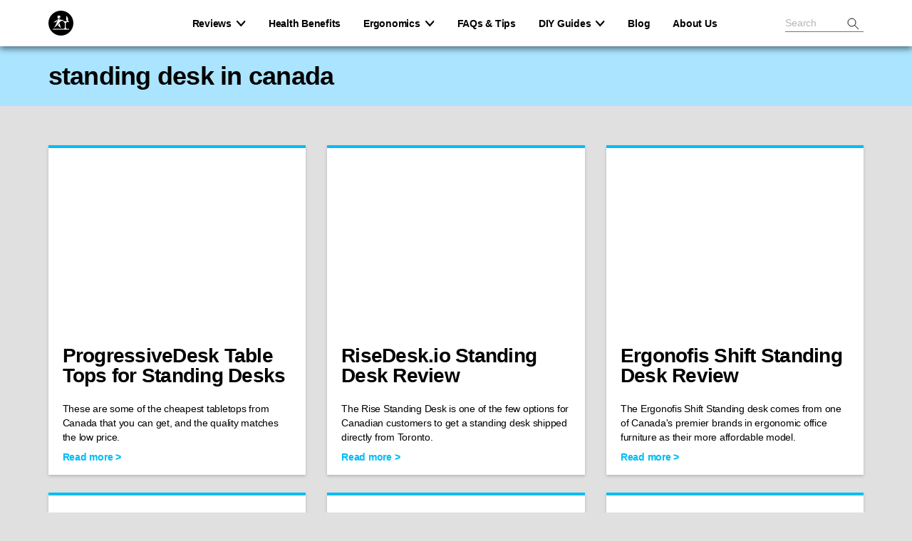

--- FILE ---
content_type: text/html; charset=UTF-8
request_url: https://www.workwhilewalking.com/tag/standing-desk-in-canada
body_size: 18606
content:
<!doctype html>
<html class="no-js html" lang="en-US">
<head><meta charset="UTF-8"><script>if(navigator.userAgent.match(/MSIE|Internet Explorer/i)||navigator.userAgent.match(/Trident\/7\..*?rv:11/i)){var href=document.location.href;if(!href.match(/[?&]nowprocket/)){if(href.indexOf("?")==-1){if(href.indexOf("#")==-1){document.location.href=href+"?nowprocket=1"}else{document.location.href=href.replace("#","?nowprocket=1#")}}else{if(href.indexOf("#")==-1){document.location.href=href+"&nowprocket=1"}else{document.location.href=href.replace("#","&nowprocket=1#")}}}}</script><script>(()=>{class RocketLazyLoadScripts{constructor(){this.v="2.0.3",this.userEvents=["keydown","keyup","mousedown","mouseup","mousemove","mouseover","mouseenter","mouseout","mouseleave","touchmove","touchstart","touchend","touchcancel","wheel","click","dblclick","input","visibilitychange"],this.attributeEvents=["onblur","onclick","oncontextmenu","ondblclick","onfocus","onmousedown","onmouseenter","onmouseleave","onmousemove","onmouseout","onmouseover","onmouseup","onmousewheel","onscroll","onsubmit"]}async t(){this.i(),this.o(),/iP(ad|hone)/.test(navigator.userAgent)&&this.h(),this.u(),this.l(this),this.m(),this.k(this),this.p(this),this._(),await Promise.all([this.R(),this.L()]),this.lastBreath=Date.now(),this.S(this),this.P(),this.D(),this.O(),this.M(),await this.C(this.delayedScripts.normal),await this.C(this.delayedScripts.defer),await this.C(this.delayedScripts.async),this.F("domReady"),await this.T(),await this.j(),await this.I(),this.F("windowLoad"),await this.A(),window.dispatchEvent(new Event("rocket-allScriptsLoaded")),this.everythingLoaded=!0,this.lastTouchEnd&&await new Promise((t=>setTimeout(t,500-Date.now()+this.lastTouchEnd))),this.H(),this.F("all"),this.U(),this.W()}i(){this.CSPIssue=sessionStorage.getItem("rocketCSPIssue"),document.addEventListener("securitypolicyviolation",(t=>{this.CSPIssue||"script-src-elem"!==t.violatedDirective||"data"!==t.blockedURI||(this.CSPIssue=!0,sessionStorage.setItem("rocketCSPIssue",!0))}),{isRocket:!0})}o(){window.addEventListener("pageshow",(t=>{this.persisted=t.persisted,this.realWindowLoadedFired=!0}),{isRocket:!0}),window.addEventListener("pagehide",(()=>{this.onFirstUserAction=null}),{isRocket:!0})}h(){let t;function e(e){t=e}window.addEventListener("touchstart",e,{isRocket:!0}),window.addEventListener("touchend",(function i(o){Math.abs(o.changedTouches[0].pageX-t.changedTouches[0].pageX)<10&&Math.abs(o.changedTouches[0].pageY-t.changedTouches[0].pageY)<10&&o.timeStamp-t.timeStamp<200&&(o.target.dispatchEvent(new PointerEvent("click",{target:o.target,bubbles:!0,cancelable:!0,detail:1})),event.preventDefault(),window.removeEventListener("touchstart",e,{isRocket:!0}),window.removeEventListener("touchend",i,{isRocket:!0}))}),{isRocket:!0})}q(t){this.userActionTriggered||("mousemove"!==t.type||this.firstMousemoveIgnored?"keyup"===t.type||"mouseover"===t.type||"mouseout"===t.type||(this.userActionTriggered=!0,this.onFirstUserAction&&this.onFirstUserAction()):this.firstMousemoveIgnored=!0),"click"===t.type&&t.preventDefault(),this.savedUserEvents.length>0&&(t.stopPropagation(),t.stopImmediatePropagation()),"touchstart"===this.lastEvent&&"touchend"===t.type&&(this.lastTouchEnd=Date.now()),"click"===t.type&&(this.lastTouchEnd=0),this.lastEvent=t.type,this.savedUserEvents.push(t)}u(){this.savedUserEvents=[],this.userEventHandler=this.q.bind(this),this.userEvents.forEach((t=>window.addEventListener(t,this.userEventHandler,{passive:!1,isRocket:!0})))}U(){this.userEvents.forEach((t=>window.removeEventListener(t,this.userEventHandler,{passive:!1,isRocket:!0}))),this.savedUserEvents.forEach((t=>{t.target.dispatchEvent(new window[t.constructor.name](t.type,t))}))}m(){this.eventsMutationObserver=new MutationObserver((t=>{const e="return false";for(const i of t){if("attributes"===i.type){const t=i.target.getAttribute(i.attributeName);t&&t!==e&&(i.target.setAttribute("data-rocket-"+i.attributeName,t),i.target["rocket"+i.attributeName]=new Function("event",t),i.target.setAttribute(i.attributeName,e))}"childList"===i.type&&i.addedNodes.forEach((t=>{if(t.nodeType===Node.ELEMENT_NODE)for(const i of t.attributes)this.attributeEvents.includes(i.name)&&i.value&&""!==i.value&&(t.setAttribute("data-rocket-"+i.name,i.value),t["rocket"+i.name]=new Function("event",i.value),t.setAttribute(i.name,e))}))}})),this.eventsMutationObserver.observe(document,{subtree:!0,childList:!0,attributeFilter:this.attributeEvents})}H(){this.eventsMutationObserver.disconnect(),this.attributeEvents.forEach((t=>{document.querySelectorAll("[data-rocket-"+t+"]").forEach((e=>{e.setAttribute(t,e.getAttribute("data-rocket-"+t)),e.removeAttribute("data-rocket-"+t)}))}))}k(t){Object.defineProperty(HTMLElement.prototype,"onclick",{get(){return this.rocketonclick||null},set(e){this.rocketonclick=e,this.setAttribute(t.everythingLoaded?"onclick":"data-rocket-onclick","this.rocketonclick(event)")}})}S(t){function e(e,i){let o=e[i];e[i]=null,Object.defineProperty(e,i,{get:()=>o,set(s){t.everythingLoaded?o=s:e["rocket"+i]=o=s}})}e(document,"onreadystatechange"),e(window,"onload"),e(window,"onpageshow");try{Object.defineProperty(document,"readyState",{get:()=>t.rocketReadyState,set(e){t.rocketReadyState=e},configurable:!0}),document.readyState="loading"}catch(t){console.log("WPRocket DJE readyState conflict, bypassing")}}l(t){this.originalAddEventListener=EventTarget.prototype.addEventListener,this.originalRemoveEventListener=EventTarget.prototype.removeEventListener,this.savedEventListeners=[],EventTarget.prototype.addEventListener=function(e,i,o){o&&o.isRocket||!t.B(e,this)&&!t.userEvents.includes(e)||t.B(e,this)&&!t.userActionTriggered||e.startsWith("rocket-")||t.everythingLoaded?t.originalAddEventListener.call(this,e,i,o):t.savedEventListeners.push({target:this,remove:!1,type:e,func:i,options:o})},EventTarget.prototype.removeEventListener=function(e,i,o){o&&o.isRocket||!t.B(e,this)&&!t.userEvents.includes(e)||t.B(e,this)&&!t.userActionTriggered||e.startsWith("rocket-")||t.everythingLoaded?t.originalRemoveEventListener.call(this,e,i,o):t.savedEventListeners.push({target:this,remove:!0,type:e,func:i,options:o})}}F(t){"all"===t&&(EventTarget.prototype.addEventListener=this.originalAddEventListener,EventTarget.prototype.removeEventListener=this.originalRemoveEventListener),this.savedEventListeners=this.savedEventListeners.filter((e=>{let i=e.type,o=e.target||window;return"domReady"===t&&"DOMContentLoaded"!==i&&"readystatechange"!==i||("windowLoad"===t&&"load"!==i&&"readystatechange"!==i&&"pageshow"!==i||(this.B(i,o)&&(i="rocket-"+i),e.remove?o.removeEventListener(i,e.func,e.options):o.addEventListener(i,e.func,e.options),!1))}))}p(t){let e;function i(e){return t.everythingLoaded?e:e.split(" ").map((t=>"load"===t||t.startsWith("load.")?"rocket-jquery-load":t)).join(" ")}function o(o){function s(e){const s=o.fn[e];o.fn[e]=o.fn.init.prototype[e]=function(){return this[0]===window&&t.userActionTriggered&&("string"==typeof arguments[0]||arguments[0]instanceof String?arguments[0]=i(arguments[0]):"object"==typeof arguments[0]&&Object.keys(arguments[0]).forEach((t=>{const e=arguments[0][t];delete arguments[0][t],arguments[0][i(t)]=e}))),s.apply(this,arguments),this}}if(o&&o.fn&&!t.allJQueries.includes(o)){const e={DOMContentLoaded:[],"rocket-DOMContentLoaded":[]};for(const t in e)document.addEventListener(t,(()=>{e[t].forEach((t=>t()))}),{isRocket:!0});o.fn.ready=o.fn.init.prototype.ready=function(i){function s(){parseInt(o.fn.jquery)>2?setTimeout((()=>i.bind(document)(o))):i.bind(document)(o)}return t.realDomReadyFired?!t.userActionTriggered||t.fauxDomReadyFired?s():e["rocket-DOMContentLoaded"].push(s):e.DOMContentLoaded.push(s),o([])},s("on"),s("one"),s("off"),t.allJQueries.push(o)}e=o}t.allJQueries=[],o(window.jQuery),Object.defineProperty(window,"jQuery",{get:()=>e,set(t){o(t)}})}P(){const t=new Map;document.write=document.writeln=function(e){const i=document.currentScript,o=document.createRange(),s=i.parentElement;let n=t.get(i);void 0===n&&(n=i.nextSibling,t.set(i,n));const c=document.createDocumentFragment();o.setStart(c,0),c.appendChild(o.createContextualFragment(e)),s.insertBefore(c,n)}}async R(){return new Promise((t=>{this.userActionTriggered?t():this.onFirstUserAction=t}))}async L(){return new Promise((t=>{document.addEventListener("DOMContentLoaded",(()=>{this.realDomReadyFired=!0,t()}),{isRocket:!0})}))}async I(){return this.realWindowLoadedFired?Promise.resolve():new Promise((t=>{window.addEventListener("load",t,{isRocket:!0})}))}M(){this.pendingScripts=[];this.scriptsMutationObserver=new MutationObserver((t=>{for(const e of t)e.addedNodes.forEach((t=>{"SCRIPT"!==t.tagName||t.noModule||t.isWPRocket||this.pendingScripts.push({script:t,promise:new Promise((e=>{const i=()=>{const i=this.pendingScripts.findIndex((e=>e.script===t));i>=0&&this.pendingScripts.splice(i,1),e()};t.addEventListener("load",i,{isRocket:!0}),t.addEventListener("error",i,{isRocket:!0}),setTimeout(i,1e3)}))})}))})),this.scriptsMutationObserver.observe(document,{childList:!0,subtree:!0})}async j(){await this.J(),this.pendingScripts.length?(await this.pendingScripts[0].promise,await this.j()):this.scriptsMutationObserver.disconnect()}D(){this.delayedScripts={normal:[],async:[],defer:[]},document.querySelectorAll("script[type$=rocketlazyloadscript]").forEach((t=>{t.hasAttribute("data-rocket-src")?t.hasAttribute("async")&&!1!==t.async?this.delayedScripts.async.push(t):t.hasAttribute("defer")&&!1!==t.defer||"module"===t.getAttribute("data-rocket-type")?this.delayedScripts.defer.push(t):this.delayedScripts.normal.push(t):this.delayedScripts.normal.push(t)}))}async _(){await this.L();let t=[];document.querySelectorAll("script[type$=rocketlazyloadscript][data-rocket-src]").forEach((e=>{let i=e.getAttribute("data-rocket-src");if(i&&!i.startsWith("data:")){i.startsWith("//")&&(i=location.protocol+i);try{const o=new URL(i).origin;o!==location.origin&&t.push({src:o,crossOrigin:e.crossOrigin||"module"===e.getAttribute("data-rocket-type")})}catch(t){}}})),t=[...new Map(t.map((t=>[JSON.stringify(t),t]))).values()],this.N(t,"preconnect")}async $(t){if(await this.G(),!0!==t.noModule||!("noModule"in HTMLScriptElement.prototype))return new Promise((e=>{let i;function o(){(i||t).setAttribute("data-rocket-status","executed"),e()}try{if(navigator.userAgent.includes("Firefox/")||""===navigator.vendor||this.CSPIssue)i=document.createElement("script"),[...t.attributes].forEach((t=>{let e=t.nodeName;"type"!==e&&("data-rocket-type"===e&&(e="type"),"data-rocket-src"===e&&(e="src"),i.setAttribute(e,t.nodeValue))})),t.text&&(i.text=t.text),t.nonce&&(i.nonce=t.nonce),i.hasAttribute("src")?(i.addEventListener("load",o,{isRocket:!0}),i.addEventListener("error",(()=>{i.setAttribute("data-rocket-status","failed-network"),e()}),{isRocket:!0}),setTimeout((()=>{i.isConnected||e()}),1)):(i.text=t.text,o()),i.isWPRocket=!0,t.parentNode.replaceChild(i,t);else{const i=t.getAttribute("data-rocket-type"),s=t.getAttribute("data-rocket-src");i?(t.type=i,t.removeAttribute("data-rocket-type")):t.removeAttribute("type"),t.addEventListener("load",o,{isRocket:!0}),t.addEventListener("error",(i=>{this.CSPIssue&&i.target.src.startsWith("data:")?(console.log("WPRocket: CSP fallback activated"),t.removeAttribute("src"),this.$(t).then(e)):(t.setAttribute("data-rocket-status","failed-network"),e())}),{isRocket:!0}),s?(t.fetchPriority="high",t.removeAttribute("data-rocket-src"),t.src=s):t.src="data:text/javascript;base64,"+window.btoa(unescape(encodeURIComponent(t.text)))}}catch(i){t.setAttribute("data-rocket-status","failed-transform"),e()}}));t.setAttribute("data-rocket-status","skipped")}async C(t){const e=t.shift();return e?(e.isConnected&&await this.$(e),this.C(t)):Promise.resolve()}O(){this.N([...this.delayedScripts.normal,...this.delayedScripts.defer,...this.delayedScripts.async],"preload")}N(t,e){this.trash=this.trash||[];let i=!0;var o=document.createDocumentFragment();t.forEach((t=>{const s=t.getAttribute&&t.getAttribute("data-rocket-src")||t.src;if(s&&!s.startsWith("data:")){const n=document.createElement("link");n.href=s,n.rel=e,"preconnect"!==e&&(n.as="script",n.fetchPriority=i?"high":"low"),t.getAttribute&&"module"===t.getAttribute("data-rocket-type")&&(n.crossOrigin=!0),t.crossOrigin&&(n.crossOrigin=t.crossOrigin),t.integrity&&(n.integrity=t.integrity),t.nonce&&(n.nonce=t.nonce),o.appendChild(n),this.trash.push(n),i=!1}})),document.head.appendChild(o)}W(){this.trash.forEach((t=>t.remove()))}async T(){try{document.readyState="interactive"}catch(t){}this.fauxDomReadyFired=!0;try{await this.G(),document.dispatchEvent(new Event("rocket-readystatechange")),await this.G(),document.rocketonreadystatechange&&document.rocketonreadystatechange(),await this.G(),document.dispatchEvent(new Event("rocket-DOMContentLoaded")),await this.G(),window.dispatchEvent(new Event("rocket-DOMContentLoaded"))}catch(t){console.error(t)}}async A(){try{document.readyState="complete"}catch(t){}try{await this.G(),document.dispatchEvent(new Event("rocket-readystatechange")),await this.G(),document.rocketonreadystatechange&&document.rocketonreadystatechange(),await this.G(),window.dispatchEvent(new Event("rocket-load")),await this.G(),window.rocketonload&&window.rocketonload(),await this.G(),this.allJQueries.forEach((t=>t(window).trigger("rocket-jquery-load"))),await this.G();const t=new Event("rocket-pageshow");t.persisted=this.persisted,window.dispatchEvent(t),await this.G(),window.rocketonpageshow&&window.rocketonpageshow({persisted:this.persisted})}catch(t){console.error(t)}}async G(){Date.now()-this.lastBreath>45&&(await this.J(),this.lastBreath=Date.now())}async J(){return document.hidden?new Promise((t=>setTimeout(t))):new Promise((t=>requestAnimationFrame(t)))}B(t,e){return e===document&&"readystatechange"===t||(e===document&&"DOMContentLoaded"===t||(e===window&&"DOMContentLoaded"===t||(e===window&&"load"===t||e===window&&"pageshow"===t)))}static run(){(new RocketLazyLoadScripts).t()}}RocketLazyLoadScripts.run()})();</script>
	
	<meta name="viewport" content="width=device-width, initial-scale=1, maximum-scale=1, user-scalable=no">
	<meta name="format-detection" content="telephone=no">
	<meta http-equiv="x-ua-compatible" content="IE=Edge"/> 
	<link rel="dns-prefetch" href="https://ac-image.s3.amazonaws.com">
	<link rel="dns-prefetch" href="https://js.hs-scripts.com">
	<link rel="dns-prefetch" href="https://www.googletagmanager.com">
	<link rel="dns-prefetch" href="https://connect.facebook.net">
	<link rel="dns-prefetch" href="https://www.google-analytics.com">
				<script type="application/ld+json">
				{
    "@context": "https://schema.org",
    "@graph": [
        [],
        {
            "@type": "BreadcrumbList",
            "itemListElement": [
                {
                    "@type": "ListItem",
                    "position": 1,
                    "name": "Home",
                    "item": "https://www.workwhilewalking.com/"
                },
                {
                    "@type": "ListItem",
                    "position": 2,
                    "name": "standing desk in canada"
                }
            ]
        },
        []
    ]
}			</script>
			<style id="critical-css">#content{padding-top:65px}@media (max-width: 991px){#content{padding-top:60px}}*{outline:none !important}body{font-family:"Inter",sans-serif;font-size:17px;line-height:29px;font-display:swap;text-rendering:optimizeSpeed;color:#000;background:#fff}.container{max-width:1175px;margin-left:auto;margin-right:auto}a{transition:color 0.15s}h1,h2,h3,h4,h5,h6{word-wrap:break-word;margin:0}@media (max-width: 1024px){h1 br,h2 br,h3 br,h4 br,h5 br,h6 br{display:none}}h1 a,h2 a,h3 a,h4 a,h5 a,h6 a{color:inherit}h1,.h1,h2.h1,h3.h1,h4.h1,h5.h1,h6.h1{font-size:48px;line-height:50px;font-weight:bold;letter-spacing:-1.5px;margin-bottom:32px}.article-title{border-bottom:1px solid #dedfdf;padding-bottom:70px}@media (max-width: 768px){.article-title{padding-bottom:30px}}@media (max-width: 480px){.article-title{font-size:36px;line-height:42px}}.article-title.no-border{border-bottom:0;padding-bottom:20px}@media (max-width: 768px){.article-title.no-border{padding-bottom:0}}ul,ol{margin-bottom:50px;padding-left:25px}ul li,ol li{margin-bottom:12px;padding-left:14px}ul ul,ul ol,ol ul,ol ol{margin-bottom:15px;margin-top:15px}img{max-width:100%;height:auto}p,table,figure,form,img,.shortcode{margin-top:0;margin-bottom:32px}figcaption{font-size:11px;line-height:1.45;padding-top:10px}p+h1,p+h2,p+h3,p+h4,p+h5,p+h6{margin-top:48px}p+ul,p+ol{margin-top:-18px}a,a:hover,a:focus,a:active{text-decoration:none;color:#02bdf4;position:relative}a.flat:before{display:none}#header{position:fixed;z-index:300;left:0;right:0;background:#fff;box-shadow:0 4px 8px 0 rgba(0,0,0,0.48)}#header .row{position:relative}#header .logo img{margin:0}#header .col-menu{display:flex;justify-content:flex-end}#header ul.menu{list-style:none;margin:0;padding:0}#header ul.menu ul,#header ul.menu li{margin:0;padding:0;list-style:none}#header .search-form{background:transparent;padding:0;margin:0;position:relative;max-width:110px}#header .search-form input[type=text]{border-bottom:1px solid #747676;padding:0;height:24px;padding-right:30px}#header .search-form input[type=submit]{position:absolute;right:0;top:50%;transform:translateY(-50%);width:15px;height:15px;transition:opacity 0.15s;text-indent:-5555em;background-color:transparent}#header .search-form input[type=submit]:hover{opacity:0.8}.simple-banner-plugin #header{position:absolute}#header.head-scrolled{position:fixed !important;top:0}.admin-bar #header.head-scrolled{top:32px}@media (max-width: 991px){#header nav{height:60px;display:flex;align-items:center}#header .menu{display:block;position:absolute;z-index:500;visibility:hidden;opacity:0;transition:opacity 0.15s}}#mobile-menu-toggler{display:none}@media (max-width: 991px){#mobile-menu-toggler{display:block;width:30px;height:30px;justify-content:flex-end;align-items:center;position:relative;z-index:9999}#mobile-menu-toggler:after{display:none}button.hamburger{display:none;min-height:1px;cursor:pointer;font:inherit;color:inherit;text-transform:none;background-color:transparent;border:0;margin:0;padding:0;overflow:visible;height:16px}.hamburger-box{width:22px;height:16px;display:inline-block;position:relative}.hamburger-inner{display:block;top:50%;margin-top:-2px}.hamburger-inner,.hamburger-inner:before,.hamburger-inner:after{width:22px;height:3px;position:absolute;transition-property:transform;transition-duration:0.15s;transition-timing-function:ease}.hamburger-inner:before,.hamburger-inner:after{content:'';display:block}.hamburger-inner:before{top:-7px}.hamburger-inner:after{bottom:-7px}.hamburger-inner,.hamburger-inner:before,.hamburger-inner:after{background-color:#02bdf4}}@media (min-width: 992px){#header .col-menu{position:static}#header ul.menu{display:flex}#header ul.menu>.menu-item{margin-left:32px}#header ul.menu>.menu-item>a{height:65px;display:flex;align-items:center;white-space:nowrap}#header ul.menu>.menu-item ul.sub-menu>.menu-item>a{transition:color 0.15s}#header ul.menu>.menu-item ul.sub-menu>.menu-item>a:hover{color:#02bdf4}#header ul.menu>.menu-item ul.sub-menu .current-menu-item>a{color:#02bdf4}#header ul.menu>.menu-item.current-menu-parent>a span:before,#header ul.menu>.menu-item.current-menu-item>a span:before{opacity:1;transform:none}#header ul.menu>.menu-search-form{display:flex;align-items:center}#header ul.menu>.menu-item>a,#header ul.menu>.menu-item>.sub-menu>.menu-item>a{font-weight:bold;font-size:14px;line-height:20px;letter-spacing:-0.25px;color:#000}#header ul.menu>.menu-item>a{font-weight:800}#header ul.menu>.menu-item>a span{position:relative}#header ul.menu>.menu-item>a span:before{content:'';position:absolute;left:0;right:0;bottom:-4px;transform:translateY(-3px);opacity:0;height:2px;background:#02bdf4;transition:transform 0.15s, opacity 0.15s}#header ul.menu>.menu-item:hover>a span:before{opacity:1;transform:translateY(0)}#header ul.menu>.menu-item.menu-item-has-children>a span{padding-right:20px}#header ul.menu>.menu-item.menu-item-has-children>a i{position:absolute;right:0;top:6px;vertical-align:middle;width:13px;height:9px;background:url(/wp-content/themes/workwhilewalking/assets/images/icons/drop-dark.svg) center center no-repeat}#header ul.menu .current-menu-item>a:before,#header ul.menu .current-menu-parent>a:before,#header ul.menu .current-menu-ancestor>a:before{opacity:1;transform:translateY(0)}}@media (min-width: 992px){#header ul.menu>.menu-search-form{margin-left:32px}}@media (min-width: 1025px){#header ul.menu>.menu-search-form{margin-left:96px}}@media (max-width: 991px){button.hamburger{transition-property:opacity, -webkit-filter;transition-property:opacity, filter;transition-property:opacity, filter, -webkit-filter;transition-duration:0.15s;transition-timing-function:linear}button.hamburger:hover,button.hamburger:active,button.hamburger:focus{opacity:1}.hamburger .hamburger-inner{transition-duration:0.22s;transition-timing-function:cubic-bezier(0.55, 0.055, 0.675, 0.19)}.hamburger .hamburger-inner:before{transition:top 0.1s 0.25s ease-in, opacity 0.1s ease-in}.hamburger .hamburger-inner:after{transition:bottom 0.1s 0.25s ease-in,transform 0.22s cubic-bezier(0.55, 0.055, 0.675, 0.19)}.hamburger.is-active .hamburger-inner{transform:rotate(225deg);transition-delay:0.12s;transition-timing-function:cubic-bezier(0.215, 0.61, 0.355, 1)}.hamburger.is-active .hamburger-inner:before{top:0;opacity:0;transition:top 0.1s ease-out, opacity 0.1s 0.12s ease-out}.hamburger.is-active .hamburger-inner:after{bottom:0;transform:rotate(-90deg);transition:bottom 0.1s ease-out,transform 0.22s 0.12s cubic-bezier(0.215, 0.61, 0.355, 1)}.hamburger.is-active .hamburger-inner,.hamburger.is-active .hamburger-inner:before,.hamburger.is-active .hamburger-inner:after{background-color:#02bdf4}}@media (max-width: 991px){#header{position:absolute}#header .col-menu,#header .row{position:static}#header .container{position:relative}#header ul.menu{top:60px;left:0;right:0;padding:15px;background:#fff}#header ul.menu:before{content:'';position:absolute;width:10000%;height:100%;top:0;background:#fff;left:-100%;box-shadow:0 12px 8px -8px rgba(0,0,0,0.48)}#header ul.menu>.menu-item>a{display:block;padding:14px 0;font-size:21px;line-height:24px;color:#000;letter-spacing:-0.5px;font-weight:bold;border-bottom:2px solid #dedfdf}#header ul.menu>.menu-item.menu-item-has-children.is-open>a{border-color:transparent}#header ul.menu>li:nth-last-child(2)>a{border-bottom:0}#header ul.menu>.menu-item>.sub-menu{display:none}#header ul.menu>.menu-item.is-open>.sub-menu{display:flex;flex-wrap:wrap;height:auto !important}#header ul.menu>.menu-item.is-open>.sub-menu .sub-menu{display:none}#header ul.menu>.menu-item.is-open>.sub-menu>.menu-item{flex:0 0 50%;margin:0 0 7px 0;padding-right:15px}#header ul.menu>.menu-item.is-open>.sub-menu>.menu-item>a{font-weight:normal;font-size:14px;line-height:20px;letter-spacing:0;color:#000;font-family:"Roboto Condensed",sans-serif;transition:color 0.15s}#header ul.menu>.menu-item.is-open>.sub-menu>.menu-item>a:hover,#header ul.menu>.menu-item.is-open>.sub-menu>.menu-item>a:active,#header ul.menu>.menu-item.is-open>.sub-menu>.menu-item>a:focus{color:#02bdf4}#header ul.menu>.menu-item.is-open>.sub-menu>.menu-item:nth-child(2n){padding-left:15px;padding-right:0}#header ul.menu>.menu-item.mega-menu-cols-1>.sub-menu>.menu-item a{font-family:"Roboto Condensed",sans-serif;font-weight:normal}#header ul.menu .menu-search-form{display:none}.is-menu-open #header{box-shadow:none}.is-menu-open #header .menu{visibility:visible;opacity:1}}@media (min-width: 992px){#header ul.menu>.menu-item>.sub-menu{position:absolute;max-width:1240px;z-index:400;top:100%;left:0;right:0;background:#e0e0e0;padding:45px 15px;visibility:hidden;opacity:0;transition:opacity 0.15s}#header ul.menu>.menu-item>.sub-menu:before{content:'';position:absolute;width:10000%;height:100%;top:0;background:#e0e0e0;left:-100%;box-shadow:0 12px 8px -8px rgba(0,0,0,0.48)}#header ul.menu>.mega-menu-cols-1>.sub-menu{display:flex;flex-direction:column}#header ul.menu>.mega-menu-cols-1>.sub-menu>li{width:100%;max-width:735px;margin:0 0 7px auto}#header ul.menu>.mega-menu-cols-1>.sub-menu>li:last-of-type{margin-bottom:0}#header ul.menu>.mega-menu-cols-2>.sub-menu,#header ul.menu>.mega-menu-cols-3>.sub-menu,#header ul.menu>.mega-menu-cols-4>.sub-menu,#header ul.menu>.mega-menu-cols-5>.sub-menu{-moz-column-gap:30px;column-gap:30px}}@media (min-width: 992px) and (max-width: 1199px) and (min-width: 992px){#header ul.menu>.mega-menu-cols-2>.sub-menu,#header ul.menu>.mega-menu-cols-3>.sub-menu,#header ul.menu>.mega-menu-cols-4>.sub-menu,#header ul.menu>.mega-menu-cols-5>.sub-menu{-moz-columns:initial;columns:initial;-moz-column-gap:initial;column-gap:initial;height:auto !important;display:flex;flex-wrap:wrap;margin-left:-30px}#header ul.menu>.mega-menu-cols-2>.sub-menu>.menu-item,#header ul.menu>.mega-menu-cols-3>.sub-menu>.menu-item,#header ul.menu>.mega-menu-cols-4>.sub-menu>.menu-item,#header ul.menu>.mega-menu-cols-5>.sub-menu>.menu-item{padding-left:30px}}@media (min-width: 992px){#header ul.menu>.mega-menu-cols-2>.sub-menu{-moz-column-count:2;column-count:2}}@media (min-width: 992px) and (max-width: 1199px) and (min-width: 992px){#header ul.menu>.mega-menu-cols-2>.sub-menu>.menu-item{flex:0 0 50%}}@media (min-width: 992px){#header ul.menu>.mega-menu-cols-3>.sub-menu{-moz-column-count:3;column-count:3}}@media (min-width: 992px) and (max-width: 1199px) and (min-width: 992px){#header ul.menu>.mega-menu-cols-3>.sub-menu>.menu-item{flex:0 0 33.3333%}}@media (min-width: 992px){#header ul.menu>.mega-menu-cols-4>.sub-menu{-moz-column-count:4;column-count:4}}@media (min-width: 992px) and (max-width: 1199px) and (min-width: 992px){#header ul.menu>.mega-menu-cols-4>.sub-menu>.menu-item{flex:0 0 25%}}@media (min-width: 992px){#header ul.menu>.mega-menu-cols-5>.sub-menu{-moz-column-count:5;column-count:5}}@media (min-width: 992px) and (max-width: 1199px) and (min-width: 992px){#header ul.menu>.mega-menu-cols-5>.sub-menu>.menu-item{flex:0 0 20%}}@media (min-width: 992px){#header ul.menu>.menu-item.menu-item-has-children.is-open>a i{transform:rotate(-180deg)}#header ul.menu>.menu-item.menu-item-has-children.is-open>.sub-menu{visibility:visible;opacity:1}#header ul.menu>.menu-item>.sub-menu .sub-menu{margin-top:7px;margin-bottom:35px}#header ul.menu>.menu-item>.sub-menu .sub-menu>.menu-item>a{font-weight:normal;color:#000;font-family:"Roboto Condensed",sans-serif}}</style><meta name='robots' content='noindex, follow' />
	<style>img:is([sizes="auto" i], [sizes^="auto," i]) { contain-intrinsic-size: 3000px 1500px }</style>
	
	<!-- This site is optimized with the Yoast SEO Premium plugin v22.6 (Yoast SEO v24.9) - https://yoast.com/wordpress/plugins/seo/ -->
	<title>standing desk in canada Archives | Expert Reviews of Standing Desks &amp; More</title>
	<meta property="og:locale" content="en_US" />
	<meta property="og:type" content="article" />
	<meta property="og:title" content="standing desk in canada Archives" />
	<meta property="og:url" content="https://www.workwhilewalking.com/tag/standing-desk-in-canada" />
	<meta property="og:site_name" content="Expert Reviews of Standing Desks &amp; More" />
	<meta property="og:image" content="https://www.workwhilewalking.com/wp-content/uploads/2013/10/Multi-Desks_Everest_Olympus_Ellure_BeachOffice.jpg" />
	<meta name="twitter:card" content="summary_large_image" />
	<meta name="twitter:site" content="@workwhilewalking" />
	<!-- / Yoast SEO Premium plugin. -->


<link rel='dns-prefetch' href='//fonts.googleapis.com' />
<link rel='dns-prefetch' href='//fonts.gstatic.com' />
<link rel='dns-prefetch' href='//ajax.googleapis.com' />
<link rel='dns-prefetch' href='//apis.google.com' />
<link rel='dns-prefetch' href='//google-analytics.com' />
<link rel='dns-prefetch' href='//www.google-analytics.com' />
<link rel='dns-prefetch' href='//ssl.google-analytics.com' />
<link rel='dns-prefetch' href='//cdnjs.cloudflare.com' />
<link rel='dns-prefetch' href='//s7.addthis.com' />

<style id='classic-theme-styles-inline-css' type='text/css'>
/*! This file is auto-generated */
.wp-block-button__link{color:#fff;background-color:#32373c;border-radius:9999px;box-shadow:none;text-decoration:none;padding:calc(.667em + 2px) calc(1.333em + 2px);font-size:1.125em}.wp-block-file__button{background:#32373c;color:#fff;text-decoration:none}
</style>
<style id='global-styles-inline-css' type='text/css'>
:root{--wp--preset--aspect-ratio--square: 1;--wp--preset--aspect-ratio--4-3: 4/3;--wp--preset--aspect-ratio--3-4: 3/4;--wp--preset--aspect-ratio--3-2: 3/2;--wp--preset--aspect-ratio--2-3: 2/3;--wp--preset--aspect-ratio--16-9: 16/9;--wp--preset--aspect-ratio--9-16: 9/16;--wp--preset--color--black: #000000;--wp--preset--color--cyan-bluish-gray: #abb8c3;--wp--preset--color--white: #ffffff;--wp--preset--color--pale-pink: #f78da7;--wp--preset--color--vivid-red: #cf2e2e;--wp--preset--color--luminous-vivid-orange: #ff6900;--wp--preset--color--luminous-vivid-amber: #fcb900;--wp--preset--color--light-green-cyan: #7bdcb5;--wp--preset--color--vivid-green-cyan: #00d084;--wp--preset--color--pale-cyan-blue: #8ed1fc;--wp--preset--color--vivid-cyan-blue: #0693e3;--wp--preset--color--vivid-purple: #9b51e0;--wp--preset--gradient--vivid-cyan-blue-to-vivid-purple: linear-gradient(135deg,rgba(6,147,227,1) 0%,rgb(155,81,224) 100%);--wp--preset--gradient--light-green-cyan-to-vivid-green-cyan: linear-gradient(135deg,rgb(122,220,180) 0%,rgb(0,208,130) 100%);--wp--preset--gradient--luminous-vivid-amber-to-luminous-vivid-orange: linear-gradient(135deg,rgba(252,185,0,1) 0%,rgba(255,105,0,1) 100%);--wp--preset--gradient--luminous-vivid-orange-to-vivid-red: linear-gradient(135deg,rgba(255,105,0,1) 0%,rgb(207,46,46) 100%);--wp--preset--gradient--very-light-gray-to-cyan-bluish-gray: linear-gradient(135deg,rgb(238,238,238) 0%,rgb(169,184,195) 100%);--wp--preset--gradient--cool-to-warm-spectrum: linear-gradient(135deg,rgb(74,234,220) 0%,rgb(151,120,209) 20%,rgb(207,42,186) 40%,rgb(238,44,130) 60%,rgb(251,105,98) 80%,rgb(254,248,76) 100%);--wp--preset--gradient--blush-light-purple: linear-gradient(135deg,rgb(255,206,236) 0%,rgb(152,150,240) 100%);--wp--preset--gradient--blush-bordeaux: linear-gradient(135deg,rgb(254,205,165) 0%,rgb(254,45,45) 50%,rgb(107,0,62) 100%);--wp--preset--gradient--luminous-dusk: linear-gradient(135deg,rgb(255,203,112) 0%,rgb(199,81,192) 50%,rgb(65,88,208) 100%);--wp--preset--gradient--pale-ocean: linear-gradient(135deg,rgb(255,245,203) 0%,rgb(182,227,212) 50%,rgb(51,167,181) 100%);--wp--preset--gradient--electric-grass: linear-gradient(135deg,rgb(202,248,128) 0%,rgb(113,206,126) 100%);--wp--preset--gradient--midnight: linear-gradient(135deg,rgb(2,3,129) 0%,rgb(40,116,252) 100%);--wp--preset--font-size--small: 13px;--wp--preset--font-size--medium: 20px;--wp--preset--font-size--large: 36px;--wp--preset--font-size--x-large: 42px;--wp--preset--spacing--20: 0.44rem;--wp--preset--spacing--30: 0.67rem;--wp--preset--spacing--40: 1rem;--wp--preset--spacing--50: 1.5rem;--wp--preset--spacing--60: 2.25rem;--wp--preset--spacing--70: 3.38rem;--wp--preset--spacing--80: 5.06rem;--wp--preset--shadow--natural: 6px 6px 9px rgba(0, 0, 0, 0.2);--wp--preset--shadow--deep: 12px 12px 50px rgba(0, 0, 0, 0.4);--wp--preset--shadow--sharp: 6px 6px 0px rgba(0, 0, 0, 0.2);--wp--preset--shadow--outlined: 6px 6px 0px -3px rgba(255, 255, 255, 1), 6px 6px rgba(0, 0, 0, 1);--wp--preset--shadow--crisp: 6px 6px 0px rgba(0, 0, 0, 1);}:where(.is-layout-flex){gap: 0.5em;}:where(.is-layout-grid){gap: 0.5em;}body .is-layout-flex{display: flex;}.is-layout-flex{flex-wrap: wrap;align-items: center;}.is-layout-flex > :is(*, div){margin: 0;}body .is-layout-grid{display: grid;}.is-layout-grid > :is(*, div){margin: 0;}:where(.wp-block-columns.is-layout-flex){gap: 2em;}:where(.wp-block-columns.is-layout-grid){gap: 2em;}:where(.wp-block-post-template.is-layout-flex){gap: 1.25em;}:where(.wp-block-post-template.is-layout-grid){gap: 1.25em;}.has-black-color{color: var(--wp--preset--color--black) !important;}.has-cyan-bluish-gray-color{color: var(--wp--preset--color--cyan-bluish-gray) !important;}.has-white-color{color: var(--wp--preset--color--white) !important;}.has-pale-pink-color{color: var(--wp--preset--color--pale-pink) !important;}.has-vivid-red-color{color: var(--wp--preset--color--vivid-red) !important;}.has-luminous-vivid-orange-color{color: var(--wp--preset--color--luminous-vivid-orange) !important;}.has-luminous-vivid-amber-color{color: var(--wp--preset--color--luminous-vivid-amber) !important;}.has-light-green-cyan-color{color: var(--wp--preset--color--light-green-cyan) !important;}.has-vivid-green-cyan-color{color: var(--wp--preset--color--vivid-green-cyan) !important;}.has-pale-cyan-blue-color{color: var(--wp--preset--color--pale-cyan-blue) !important;}.has-vivid-cyan-blue-color{color: var(--wp--preset--color--vivid-cyan-blue) !important;}.has-vivid-purple-color{color: var(--wp--preset--color--vivid-purple) !important;}.has-black-background-color{background-color: var(--wp--preset--color--black) !important;}.has-cyan-bluish-gray-background-color{background-color: var(--wp--preset--color--cyan-bluish-gray) !important;}.has-white-background-color{background-color: var(--wp--preset--color--white) !important;}.has-pale-pink-background-color{background-color: var(--wp--preset--color--pale-pink) !important;}.has-vivid-red-background-color{background-color: var(--wp--preset--color--vivid-red) !important;}.has-luminous-vivid-orange-background-color{background-color: var(--wp--preset--color--luminous-vivid-orange) !important;}.has-luminous-vivid-amber-background-color{background-color: var(--wp--preset--color--luminous-vivid-amber) !important;}.has-light-green-cyan-background-color{background-color: var(--wp--preset--color--light-green-cyan) !important;}.has-vivid-green-cyan-background-color{background-color: var(--wp--preset--color--vivid-green-cyan) !important;}.has-pale-cyan-blue-background-color{background-color: var(--wp--preset--color--pale-cyan-blue) !important;}.has-vivid-cyan-blue-background-color{background-color: var(--wp--preset--color--vivid-cyan-blue) !important;}.has-vivid-purple-background-color{background-color: var(--wp--preset--color--vivid-purple) !important;}.has-black-border-color{border-color: var(--wp--preset--color--black) !important;}.has-cyan-bluish-gray-border-color{border-color: var(--wp--preset--color--cyan-bluish-gray) !important;}.has-white-border-color{border-color: var(--wp--preset--color--white) !important;}.has-pale-pink-border-color{border-color: var(--wp--preset--color--pale-pink) !important;}.has-vivid-red-border-color{border-color: var(--wp--preset--color--vivid-red) !important;}.has-luminous-vivid-orange-border-color{border-color: var(--wp--preset--color--luminous-vivid-orange) !important;}.has-luminous-vivid-amber-border-color{border-color: var(--wp--preset--color--luminous-vivid-amber) !important;}.has-light-green-cyan-border-color{border-color: var(--wp--preset--color--light-green-cyan) !important;}.has-vivid-green-cyan-border-color{border-color: var(--wp--preset--color--vivid-green-cyan) !important;}.has-pale-cyan-blue-border-color{border-color: var(--wp--preset--color--pale-cyan-blue) !important;}.has-vivid-cyan-blue-border-color{border-color: var(--wp--preset--color--vivid-cyan-blue) !important;}.has-vivid-purple-border-color{border-color: var(--wp--preset--color--vivid-purple) !important;}.has-vivid-cyan-blue-to-vivid-purple-gradient-background{background: var(--wp--preset--gradient--vivid-cyan-blue-to-vivid-purple) !important;}.has-light-green-cyan-to-vivid-green-cyan-gradient-background{background: var(--wp--preset--gradient--light-green-cyan-to-vivid-green-cyan) !important;}.has-luminous-vivid-amber-to-luminous-vivid-orange-gradient-background{background: var(--wp--preset--gradient--luminous-vivid-amber-to-luminous-vivid-orange) !important;}.has-luminous-vivid-orange-to-vivid-red-gradient-background{background: var(--wp--preset--gradient--luminous-vivid-orange-to-vivid-red) !important;}.has-very-light-gray-to-cyan-bluish-gray-gradient-background{background: var(--wp--preset--gradient--very-light-gray-to-cyan-bluish-gray) !important;}.has-cool-to-warm-spectrum-gradient-background{background: var(--wp--preset--gradient--cool-to-warm-spectrum) !important;}.has-blush-light-purple-gradient-background{background: var(--wp--preset--gradient--blush-light-purple) !important;}.has-blush-bordeaux-gradient-background{background: var(--wp--preset--gradient--blush-bordeaux) !important;}.has-luminous-dusk-gradient-background{background: var(--wp--preset--gradient--luminous-dusk) !important;}.has-pale-ocean-gradient-background{background: var(--wp--preset--gradient--pale-ocean) !important;}.has-electric-grass-gradient-background{background: var(--wp--preset--gradient--electric-grass) !important;}.has-midnight-gradient-background{background: var(--wp--preset--gradient--midnight) !important;}.has-small-font-size{font-size: var(--wp--preset--font-size--small) !important;}.has-medium-font-size{font-size: var(--wp--preset--font-size--medium) !important;}.has-large-font-size{font-size: var(--wp--preset--font-size--large) !important;}.has-x-large-font-size{font-size: var(--wp--preset--font-size--x-large) !important;}
:where(.wp-block-post-template.is-layout-flex){gap: 1.25em;}:where(.wp-block-post-template.is-layout-grid){gap: 1.25em;}
:where(.wp-block-columns.is-layout-flex){gap: 2em;}:where(.wp-block-columns.is-layout-grid){gap: 2em;}
:root :where(.wp-block-pullquote){font-size: 1.5em;line-height: 1.6;}
</style>
<link rel="stylesheet" href="https://www.workwhilewalking.com/wp-content/plugins/foogallery/extensions/default-templates/shared/css/foogallery.min.css?ver=2.4.30">
<link rel="stylesheet" href="https://www.workwhilewalking.com/wp-content/plugins/foobox-image-lightbox/free/css/foobox.free.min.css?ver=2.7.34">
<link data-minify="1" rel="stylesheet" href="https://www.workwhilewalking.com/wp-content/cache/min/1/wp-content/plugins/simple-banner/simple-banner.css?ver=1761802254">
<script type="rocketlazyloadscript" data-rocket-type="text/javascript" data-rocket-src="https://www.workwhilewalking.com/wp-includes/js/jquery/jquery.min.js?ver=3.7.1" id="jquery-core-js"></script>
<script type="rocketlazyloadscript" data-rocket-type="text/javascript" id="simple-banner-script-js-before">
/* <![CDATA[ */
const simpleBannerScriptParams = {"pro_version_enabled":"","debug_mode":false,"id":39848,"version":"3.0.7","banner_params":[{"hide_simple_banner":"yes","simple_banner_prepend_element":false,"simple_banner_position":"static","header_margin":"40","header_padding":"40","wp_body_open_enabled":"","wp_body_open":true,"simple_banner_z_index":false,"simple_banner_text":"<a href=\"https:\/\/www.workwhilewalking.com\/2022-holiday-gift-guide-for-office-fitness\" target=\"_blank\">Check out our 2022 holiday gift guide to find the perfect ergonomic equipment for that special office worker in your life<\/a>","disabled_on_current_page":false,"disabled_pages_array":[],"is_current_page_a_post":true,"disabled_on_posts":"","simple_banner_disabled_page_paths":false,"simple_banner_font_size":"900","simple_banner_color":"#f22b07","simple_banner_text_color":"#0acd44","simple_banner_link_color":"#00ff11","simple_banner_close_color":"","simple_banner_custom_css":"","simple_banner_scrolling_custom_css":"","simple_banner_text_custom_css":"","simple_banner_button_css":"","site_custom_css":"","keep_site_custom_css":"","site_custom_js":"","keep_site_custom_js":"","close_button_enabled":"","close_button_expiration":"","close_button_cookie_set":false,"current_date":{"date":"2026-01-23 14:00:55.994427","timezone_type":3,"timezone":"UTC"},"start_date":{"date":"2026-01-23 14:00:55.994433","timezone_type":3,"timezone":"UTC"},"end_date":{"date":"2026-01-23 14:00:55.994436","timezone_type":3,"timezone":"UTC"},"simple_banner_start_after_date":false,"simple_banner_remove_after_date":false,"simple_banner_insert_inside_element":false}]}
/* ]]> */
</script>
<script type="rocketlazyloadscript" data-minify="1" data-rocket-type="text/javascript" data-rocket-src="https://www.workwhilewalking.com/wp-content/cache/min/1/wp-content/plugins/simple-banner/simple-banner.js?ver=1761802254" id="simple-banner-script-js" data-rocket-defer defer></script>
<script type="rocketlazyloadscript" data-rocket-type="text/javascript" id="foobox-free-min-js-before">
/* <![CDATA[ */
/* Run FooBox FREE (v2.7.34) */
var FOOBOX = window.FOOBOX = {
	ready: true,
	disableOthers: false,
	o: {wordpress: { enabled: true }, countMessage:'image %index of %total', captions: { dataTitle: ["captionTitle","title"], dataDesc: ["captionDesc","description"] }, rel: '', excludes:'.fbx-link,.nofoobox,.nolightbox,a[href*="pinterest.com/pin/create/button/"]', affiliate : { enabled: false }},
	selectors: [
		".foogallery-container.foogallery-lightbox-foobox", ".foogallery-container.foogallery-lightbox-foobox-free", ".gallery", ".wp-block-gallery", ".wp-caption", ".wp-block-image", "a:has(img[class*=wp-image-])", ".post a:has(img[class*=wp-image-])", ".foobox"
	],
	pre: function( $ ){
		// Custom JavaScript (Pre)
		
	},
	post: function( $ ){
		// Custom JavaScript (Post)
		
		// Custom Captions Code
		
	},
	custom: function( $ ){
		// Custom Extra JS
		
	}
};
/* ]]> */
</script>
<script type="rocketlazyloadscript" data-rocket-type="text/javascript" data-rocket-src="https://www.workwhilewalking.com/wp-content/plugins/foobox-image-lightbox/free/js/foobox.free.min.js?ver=2.7.34" id="foobox-free-min-js" data-rocket-defer defer></script>
<style id="simple-banner-hide" type="text/css">.simple-banner{display:none;}</style><style id="simple-banner-position" type="text/css">.simple-banner{position:static;}</style><style id="simple-banner-font-size" type="text/css">.simple-banner .simple-banner-text{font-size:900;}</style><style id="simple-banner-background-color" type="text/css">.simple-banner{background:#f22b07;}</style><style id="simple-banner-text-color" type="text/css">.simple-banner .simple-banner-text{color:#0acd44;}</style><style id="simple-banner-link-color" type="text/css">.simple-banner .simple-banner-text a{color:#00ff11;}</style><style id="simple-banner-z-index" type="text/css">.simple-banner{z-index: 99999;}</style><style id="simple-banner-site-custom-css-dummy" type="text/css"></style><script type="rocketlazyloadscript" id="simple-banner-site-custom-js-dummy" data-rocket-type="text/javascript"></script><link rel="icon" href="https://www.workwhilewalking.com/wp-content/uploads/2020/06/cropped-logo-1-32x32.png" sizes="32x32" />
<link rel="icon" href="https://www.workwhilewalking.com/wp-content/uploads/2020/06/cropped-logo-1-192x192.png" sizes="192x192" />
<link rel="apple-touch-icon" href="https://www.workwhilewalking.com/wp-content/uploads/2020/06/cropped-logo-1-180x180.png" />
<meta name="msapplication-TileImage" content="https://www.workwhilewalking.com/wp-content/uploads/2020/06/cropped-logo-1-270x270.png" />
<link rel="icon" href="https://www.workwhilewalking.com/wp-content/uploads/2020/06/cropped-logo-1-32x32.png" sizes="32x32" />
<link rel="icon" href="https://www.workwhilewalking.com/wp-content/uploads/2020/06/cropped-logo-1-192x192.png" sizes="192x192" />
<link rel="apple-touch-icon" href="https://www.workwhilewalking.com/wp-content/uploads/2020/06/cropped-logo-1-180x180.png" />
<meta name="msapplication-TileImage" content="https://www.workwhilewalking.com/wp-content/uploads/2020/06/cropped-logo-1-270x270.png" />

	<!-- Global Site Tag (gtag.js) - Google Analytics -->
	<script type="rocketlazyloadscript" async data-rocket-src="https://www.googletagmanager.com/gtag/js?id=UA-40337757-1"></script>
	<script type="rocketlazyloadscript">
	window.dataLayer = window.dataLayer || [];
	function gtag(){dataLayer.push(arguments)};
	gtag('js', new Date());
	gtag('config', 'UA-40337757-1');
	</script> 

<meta name="generator" content="WP Rocket 3.18.3" data-wpr-features="wpr_delay_js wpr_defer_js wpr_minify_js wpr_minify_css wpr_cdn wpr_desktop wpr_dns_prefetch" /></head>
<body class="archive tag tag-standing-desk-in-canada tag-2061 wp-theme-workwhilewalking">

<div data-rocket-location-hash="6bc639c98d0c9c3b5ab0270e82258bb3" id="head-holder">
<header data-rocket-location-hash="c68188da780f11c554c4d18cceaef351" id="header">
	<div data-rocket-location-hash="40f22408a88335a0945fffe944caafc3" class="container">
		<div class="row align-items-center">
			<div class="col-6 col-md-1 col-logo">

				<a class="flat logo" href="https://www.workwhilewalking.com/">
					<img src="https://www.workwhilewalking.com/wp-content/themes/workwhilewalking/assets/images/logo-black.svg" alt="">
				</a>

			</div>
			<div class="col-6 col-md-11 col-menu">

				<nav>

					<ul id="menu-main-menu" class="menu"><li id="menu-item-25520" class="menu-item menu-item-type-custom menu-item-object-custom menu-item-25520 mobile-only mega-menu-cols-1"><a href="/"><span>Home<i></i></span></a></li>
<li id="menu-item-168" class="menu-item menu-item-type-post_type menu-item-object-page menu-item-has-children menu-item-168 mega-menu-cols-3"><a href="https://www.workwhilewalking.com/product-reviews"><span>Reviews<i></i></span></a>
<ul class="sub-menu" style="height: 690px;">
	<li id="menu-item-25521" class="menu-item menu-item-type-custom menu-item-object-custom menu-item-has-children menu-item-25521"><a href="https://www.workwhilewalking.com/best-standing-desk-workstation-reviews"><span>Standing Desk Reviews<i></i></span></a>
	<ul class="sub-menu" >
		<li id="menu-item-25530" class="menu-item menu-item-type-post_type menu-item-object-post menu-item-25530"><a href="https://www.workwhilewalking.com/best-standing-desk-workstation-reviews"><span>Overall Best Standing Desks for 2023<i></i></span></a></li>
		<li id="menu-item-27070" class="menu-item menu-item-type-post_type menu-item-object-post menu-item-27070"><a href="https://www.workwhilewalking.com/best-made-in-america-standing-desk-workstation-reviews"><span>Best Made-in-USA Standing Desks<i></i></span></a></li>
		<li id="menu-item-27071" class="menu-item menu-item-type-post_type menu-item-object-post menu-item-27071"><a href="https://www.workwhilewalking.com/best-quick-install-standing-desk-workstation-reviews"><span>The Best Quick Install Standing Desks<i></i></span></a></li>
		<li id="menu-item-30524" class="menu-item menu-item-type-post_type menu-item-object-post menu-item-30524"><a href="https://www.workwhilewalking.com/solid-wood-standing-desk-workstation-reviews"><span>The Best Solid Wood Standing Desks<i></i></span></a></li>
		<li id="menu-item-31833" class="menu-item menu-item-type-post_type menu-item-object-post menu-item-31833"><a href="https://www.workwhilewalking.com/quick-ship-standing-desk-workstation-options"><span>The Best QuickShip Standing Desks<i></i></span></a></li>
		<li id="menu-item-40215" class="menu-item menu-item-type-post_type menu-item-object-post menu-item-40215"><a href="https://www.workwhilewalking.com/best-executive-standing-desk-workstations"><span>Top-Rated Executive Standing Desks<i></i></span></a></li>
		<li id="menu-item-41065" class="menu-item menu-item-type-post_type menu-item-object-post menu-item-41065"><a href="https://www.workwhilewalking.com/designer-standing-desk-workstations"><span>Top-Rated Designer Standing Desks<i></i></span></a></li>
		<li id="menu-item-39329" class="menu-item menu-item-type-post_type menu-item-object-post menu-item-39329"><a href="https://www.workwhilewalking.com/top-canadian-standing-desks"><span>Top Canadian Standing Desks<i></i></span></a></li>
		<li id="menu-item-28165" class="menu-item menu-item-type-post_type menu-item-object-post menu-item-28165"><a href="https://www.workwhilewalking.com/best-corner-standing-desk-workstations"><span>Best Corner Standing Desks<i></i></span></a></li>
		<li id="menu-item-28166" class="menu-item menu-item-type-post_type menu-item-object-post menu-item-28166"><a href="https://www.workwhilewalking.com/best-l-shaped-standing-desk-workstation-reviews"><span>Best L-Shaped Standing Desks<i></i></span></a></li>
		<li id="menu-item-37850" class="menu-item menu-item-type-post_type menu-item-object-post menu-item-37850"><a href="https://www.workwhilewalking.com/best-u-shaped-standing-desk-workstations"><span>Best U-Shaped Standing Desks<i></i></span></a></li>
		<li id="menu-item-27069" class="menu-item menu-item-type-post_type menu-item-object-post menu-item-27069"><a href="https://www.workwhilewalking.com/best-compact-standing-desk-workstation-reviews"><span>Best Compact Standing Desks<i></i></span></a></li>
		<li id="menu-item-27068" class="menu-item menu-item-type-post_type menu-item-object-post menu-item-27068"><a href="https://www.workwhilewalking.com/best-reclaimed-wood-standing-desk-workstation-reviews"><span>Best Reclaimed-Wood Standing Desks<i></i></span></a></li>
		<li id="menu-item-40251" class="menu-item menu-item-type-post_type menu-item-object-post menu-item-40251"><a href="https://www.workwhilewalking.com/best-standing-desk-with-drawers-for-storage"><span>Best Standing Desks With Drawers<i></i></span></a></li>
		<li id="menu-item-41082" class="menu-item menu-item-type-post_type menu-item-object-post menu-item-41082"><a href="https://www.workwhilewalking.com/birch-standing-desk-workstations"><span>Best Birch Standing Desks and Converters<i></i></span></a></li>
		<li id="menu-item-27073" class="menu-item menu-item-type-post_type menu-item-object-post menu-item-27073"><a href="https://www.workwhilewalking.com/best-standing-desk-workstation-under-700-reviews"><span>Best Sit-Stand Desks Under $800<i></i></span></a></li>
		<li id="menu-item-27072" class="menu-item menu-item-type-post_type menu-item-object-post menu-item-27072"><a href="https://www.workwhilewalking.com/best-standing-desk-workstations-under-300-dollars"><span>Best Stand Up Desks Under $400<i></i></span></a></li>
		<li id="menu-item-28162" class="menu-item menu-item-type-post_type menu-item-object-post menu-item-28162"><a href="https://www.workwhilewalking.com/best-sit-stand-conference-table-reviews"><span>Best Adjustable-Height Conference Tables<i></i></span></a></li>
	</ul>
</li>
	<li id="menu-item-40253" class="menu-item menu-item-type-post_type menu-item-object-page menu-item-has-children menu-item-40253"><a href="https://www.workwhilewalking.com/diy-standing-desk-guide"><span>DIY Standing Desk Guide<i></i></span></a>
	<ul class="sub-menu" >
		<li id="menu-item-40254" class="menu-item menu-item-type-post_type menu-item-object-post menu-item-40254"><a href="https://www.workwhilewalking.com/best-table-tops-for-standing-desk"><span>Choosing The Best Tabletop<i></i></span></a></li>
		<li id="menu-item-40255" class="menu-item menu-item-type-post_type menu-item-object-post menu-item-40255"><a href="https://www.workwhilewalking.com/best-diy-standing-desk-base-frame-reviews"><span>Choosing The Best Lifting Base<i></i></span></a></li>
	</ul>
</li>
	<li id="menu-item-25522" class="menu-item menu-item-type-custom menu-item-object-custom menu-item-has-children menu-item-25522"><a href="https://www.workwhilewalking.com/best-treadmill-desk-workstation-reviews"><span>Treadmill Desk Reviews<i></i></span></a>
	<ul class="sub-menu" >
		<li id="menu-item-27085" class="menu-item menu-item-type-post_type menu-item-object-post menu-item-27085"><a href="https://www.workwhilewalking.com/best-treadmill-desk-workstation-reviews"><span>Overall Best Treadmill Desks for 2023<i></i></span></a></li>
		<li id="menu-item-27088" class="menu-item menu-item-type-post_type menu-item-object-post menu-item-27088"><a href="https://www.workwhilewalking.com/best-under-desk-treadmill-bases"><span>Best Standalone Under-Desk Treadmill Bases<i></i></span></a></li>
		<li id="menu-item-40454" class="menu-item menu-item-type-post_type menu-item-object-post menu-item-40454"><a href="https://www.workwhilewalking.com/treadtop-seating-options"><span>Treadtop Seating Options<i></i></span></a></li>
		<li id="menu-item-28157" class="menu-item menu-item-type-post_type menu-item-object-post menu-item-28157"><a href="https://www.workwhilewalking.com/anti-static-treadmill-mats"><span>Top Anti-Static Treadmill Mats<i></i></span></a></li>
	</ul>
</li>
	<li id="menu-item-30483" class="menu-item menu-item-type-custom menu-item-object-custom menu-item-has-children menu-item-30483"><a href="https://www.workwhilewalking.com/best-standing-desk-converter-reviews"><span>Standing Desk Converter Reviews<i></i></span></a>
	<ul class="sub-menu" >
		<li id="menu-item-27081" class="menu-item menu-item-type-post_type menu-item-object-post menu-item-27081"><a href="https://www.workwhilewalking.com/best-standing-desk-converter-reviews"><span>Overall Best Standing Desk Converters in 2023<i></i></span></a></li>
		<li id="menu-item-27083" class="menu-item menu-item-type-post_type menu-item-object-post menu-item-27083"><a href="https://www.workwhilewalking.com/best-z-lift-stand-up-desk-converters"><span>Best Z-Lift Style Standup Desk Converters<i></i></span></a></li>
		<li id="menu-item-27078" class="menu-item menu-item-type-post_type menu-item-object-post menu-item-27078"><a href="https://www.workwhilewalking.com/best-x-lift-stand-up-desk-converters"><span>Best X-Lift Style Standing Desk Converters<i></i></span></a></li>
		<li id="menu-item-27079" class="menu-item menu-item-type-post_type menu-item-object-post menu-item-27079"><a href="https://www.workwhilewalking.com/best-corner-standing-desk-converters"><span>Best Standing Desk Converters for Corner Spaces<i></i></span></a></li>
		<li id="menu-item-27077" class="menu-item menu-item-type-post_type menu-item-object-post menu-item-27077"><a href="https://www.workwhilewalking.com/best-post-and-base-standing-desk-converters"><span>Best Post &#038; Base Style Standing Desk Converters<i></i></span></a></li>
		<li id="menu-item-27082" class="menu-item menu-item-type-post_type menu-item-object-post menu-item-27082"><a href="https://www.workwhilewalking.com/best-hovering-standing-desk-converters"><span>Best Hovering Style Standing Desk Converters<i></i></span></a></li>
		<li id="menu-item-27080" class="menu-item menu-item-type-post_type menu-item-object-post menu-item-27080"><a href="https://www.workwhilewalking.com/best-electric-standing-desk-converters"><span>Best Electric Standing Desk Converters<i></i></span></a></li>
		<li id="menu-item-27084" class="menu-item menu-item-type-post_type menu-item-object-post menu-item-27084"><a href="https://www.workwhilewalking.com/best-standing-desk-converters-under-350"><span>Best Sit-Stand Desk Converters Under $350<i></i></span></a></li>
	</ul>
</li>
	<li id="menu-item-28153" class="menu-item menu-item-type-taxonomy menu-item-object-category menu-item-has-children menu-item-28153"><a href="https://www.workwhilewalking.com/category/standing-desk-accessories"><span>Standing Desk Accessories<i></i></span></a>
	<ul class="sub-menu" >
		<li id="menu-item-25527" class="menu-item menu-item-type-custom menu-item-object-custom menu-item-25527"><a href="https://www.workwhilewalking.com/ergonomic-keyboard-tray-comparison-reviews"><span>Best Ergonomic Keyboard Trays<i></i></span></a></li>
		<li id="menu-item-28155" class="menu-item menu-item-type-post_type menu-item-object-post menu-item-28155"><a href="https://www.workwhilewalking.com/balance-board-reviews"><span>Best Balance Boards for Standing Desks<i></i></span></a></li>
		<li id="menu-item-35127" class="menu-item menu-item-type-post_type menu-item-object-post menu-item-35127"><a href="https://www.workwhilewalking.com/best-cable-management-kits-for-standing-desk-workstations"><span>Best Cable Management Kits for Standing Desks<i></i></span></a></li>
		<li id="menu-item-40107" class="menu-item menu-item-type-post_type menu-item-object-post menu-item-40107"><a href="https://www.workwhilewalking.com/standing-desk-power-module-reviews"><span>Best Power Modules for Standing Desks<i></i></span></a></li>
		<li id="menu-item-36289" class="menu-item menu-item-type-post_type menu-item-object-post menu-item-36289"><a href="https://www.workwhilewalking.com/best-drawers-and-storage-accessories-for-standing-desks"><span>Best Storage Options for Standing Desks<i></i></span></a></li>
		<li id="menu-item-31726" class="menu-item menu-item-type-post_type menu-item-object-post menu-item-31726"><a href="https://www.workwhilewalking.com/best-file-cabinets-for-standing-desks-storage"><span>Best File Cabinets for Standing Desks<i></i></span></a></li>
		<li id="menu-item-28156" class="menu-item menu-item-type-post_type menu-item-object-post menu-item-28156"><a href="https://www.workwhilewalking.com/foot-rests-comparison"><span>Best Foot Rests for Standing Desks<i></i></span></a></li>
	</ul>
</li>
	<li id="menu-item-25526" class="menu-item menu-item-type-custom menu-item-object-custom menu-item-has-children menu-item-25526"><a href="https://www.workwhilewalking.com/best-monitor-arms-for-standing-desks-and-treadmill-desks-reviews"><span>Ergonomic Monitor Arm Reviews<i></i></span></a>
	<ul class="sub-menu" >
		<li id="menu-item-40469" class="menu-item menu-item-type-post_type menu-item-object-post menu-item-40469"><a href="https://www.workwhilewalking.com/best-single-monitor-arms-for-standing-desks"><span>Best Single Monitor Arms for Standing Desks<i></i></span></a></li>
		<li id="menu-item-40468" class="menu-item menu-item-type-post_type menu-item-object-post menu-item-40468"><a href="https://www.workwhilewalking.com/best-dual-monitor-arms-for-standing-desks"><span>Best Dual Monitor Arms for Standing Desks<i></i></span></a></li>
		<li id="menu-item-40467" class="menu-item menu-item-type-post_type menu-item-object-post menu-item-40467"><a href="https://www.workwhilewalking.com/best-triple-monitor-arms-for-standing-desks"><span>Best Triple Monitor Arms for Standing Desks<i></i></span></a></li>
		<li id="menu-item-40466" class="menu-item menu-item-type-post_type menu-item-object-post menu-item-40466"><a href="https://www.workwhilewalking.com/best-quad-monitor-arms-for-standing-desks"><span>Best Quad Monitor Arms for Standing Desks<i></i></span></a></li>
		<li id="menu-item-40465" class="menu-item menu-item-type-post_type menu-item-object-post menu-item-40465"><a href="https://www.workwhilewalking.com/best-monitor-arms-for-5-or-6-displays"><span>Best Monitor Arms for 5 or 6 Displays<i></i></span></a></li>
		<li id="menu-item-40464" class="menu-item menu-item-type-post_type menu-item-object-post menu-item-40464"><a href="https://www.workwhilewalking.com/best-monitor-arms-for-7-or-8-displays"><span>Best Monitor Arms for 7 or 8 Displays<i></i></span></a></li>
		<li id="menu-item-41085" class="menu-item menu-item-type-post_type menu-item-object-post menu-item-41085"><a href="https://www.workwhilewalking.com/imovr-emma-electric-monitor-arm-review"><span>Best Electric Monitor Arms<i></i></span></a></li>
	</ul>
</li>
	<li id="menu-item-30480" class="menu-item menu-item-type-custom menu-item-object-custom menu-item-has-children menu-item-30480"><a href="https://www.workwhilewalking.com/best-standing-mat-reviews"><span>Standing Mat Reviews<i></i></span></a>
	<ul class="sub-menu" >
		<li id="menu-item-27090" class="menu-item menu-item-type-post_type menu-item-object-post menu-item-27090"><a href="https://www.workwhilewalking.com/best-standing-mat-reviews"><span>Overall Best Standing Mat Reviews<i></i></span></a></li>
		<li id="menu-item-27089" class="menu-item menu-item-type-post_type menu-item-object-post menu-item-27089"><a href="https://www.workwhilewalking.com/calculated-terrain-standing-mats-comparison"><span>Best Non-Flat Standing Mats<i></i></span></a></li>
		<li id="menu-item-27091" class="menu-item menu-item-type-post_type menu-item-object-post menu-item-27091"><a href="https://www.workwhilewalking.com/large-area-standing-mats"><span>Best Large-Area Standing Mats<i></i></span></a></li>
		<li id="menu-item-28167" class="menu-item menu-item-type-post_type menu-item-object-post menu-item-28167"><a href="https://www.workwhilewalking.com/custom-branding-options-for-standing-mats"><span>Custom Branding Options for Standing Mats<i></i></span></a></li>
	</ul>
</li>
	<li id="menu-item-34054" class="menu-item menu-item-type-post_type menu-item-object-post menu-item-has-children menu-item-34054"><a href="https://www.workwhilewalking.com/best-ergonomic-chairs"><span>Ergonomic Seating Reviews<i></i></span></a>
	<ul class="sub-menu" >
		<li id="menu-item-41084" class="menu-item menu-item-type-post_type menu-item-object-post menu-item-41084"><a href="https://www.workwhilewalking.com/best-ergonomic-chairs"><span>Our Top Picks in Ergonomic Chairs<i></i></span></a></li>
		<li id="menu-item-41083" class="menu-item menu-item-type-post_type menu-item-object-post menu-item-41083"><a href="https://www.workwhilewalking.com/treadtop-seating-options"><span>Treadtop Seating Options<i></i></span></a></li>
	</ul>
</li>
	<li id="menu-item-28189" class="menu-item menu-item-type-taxonomy menu-item-object-category menu-item-has-children menu-item-28189"><a href="https://www.workwhilewalking.com/category/desk-cycles"><span>Desk Cycle &#038; Bike Desk Reviews<i></i></span></a>
	<ul class="sub-menu" >
		<li id="menu-item-30121" class="menu-item menu-item-type-post_type menu-item-object-post menu-item-30121"><a href="https://www.workwhilewalking.com/desk-cycles"><span>Top Desk Cycles<i></i></span></a></li>
		<li id="menu-item-28161" class="menu-item menu-item-type-post_type menu-item-object-post menu-item-28161"><a href="https://www.workwhilewalking.com/best-bike-desks"><span>Top Bike Desks<i></i></span></a></li>
	</ul>
</li>
</ul>
</li>
<li id="menu-item-36875" class="menu-item menu-item-type-post_type menu-item-object-page menu-item-36875 mega-menu-cols-1"><a href="https://www.workwhilewalking.com/health-benefits"><span>Health Benefits<i></i></span></a></li>
<li id="menu-item-158" class="menu-item menu-item-type-post_type menu-item-object-page menu-item-has-children menu-item-158 mega-menu-cols-1"><a href="https://www.workwhilewalking.com/health-benefits"><span>Ergonomics<i></i></span></a>
<ul class="sub-menu" >
	<li id="menu-item-12803" class="menu-item menu-item-type-post_type menu-item-object-page menu-item-12803"><a href="https://www.workwhilewalking.com/category-standing-desk-ergonomics"><span>Standing Desk Ergonomics<i></i></span></a></li>
	<li id="menu-item-33937" class="menu-item menu-item-type-post_type menu-item-object-page menu-item-33937"><a href="https://www.workwhilewalking.com/keyboard-tray-ergonomics"><span>Keyboard Tray Ergonomics<i></i></span></a></li>
	<li id="menu-item-33945" class="menu-item menu-item-type-post_type menu-item-object-page menu-item-33945"><a href="https://www.workwhilewalking.com/monitor-arm-ergonomics"><span>Monitor Arm Ergonomics<i></i></span></a></li>
	<li id="menu-item-15138" class="menu-item menu-item-type-post_type menu-item-object-page menu-item-15138"><a href="https://www.workwhilewalking.com/standing-mat-ergonomics"><span>Standing Mat Ergonomics<i></i></span></a></li>
	<li id="menu-item-12804" class="menu-item menu-item-type-post_type menu-item-object-page menu-item-12804"><a href="https://www.workwhilewalking.com/treadmill-desk-ergonomics"><span>Treadmill Desk Ergonomics<i></i></span></a></li>
	<li id="menu-item-15023" class="menu-item menu-item-type-post_type menu-item-object-page menu-item-15023"><a href="https://www.workwhilewalking.com/desk-cycle-ergonomics"><span>Desk Cycle Ergonomics<i></i></span></a></li>
</ul>
</li>
<li id="menu-item-11245" class="menu-item menu-item-type-post_type menu-item-object-page menu-item-11245 mega-menu-cols-1"><a href="https://www.workwhilewalking.com/standing-desk-questions"><span>FAQs &#038; Tips<i></i></span></a></li>
<li id="menu-item-27065" class="menu-item menu-item-type-post_type menu-item-object-page menu-item-has-children menu-item-27065 mega-menu-cols-1"><a href="https://www.workwhilewalking.com/diy-options"><span>DIY Guides<i></i></span></a>
<ul class="sub-menu" >
	<li id="menu-item-27067" class="menu-item menu-item-type-post_type menu-item-object-page menu-item-27067"><a href="https://www.workwhilewalking.com/diy-standing-desk-guide"><span>DIY Standing Desk<i></i></span></a></li>
	<li id="menu-item-27066" class="menu-item menu-item-type-post_type menu-item-object-page menu-item-27066"><a href="https://www.workwhilewalking.com/diy-treadmill-desk-guide"><span>DIY Treadmill Desk<i></i></span></a></li>
	<li id="menu-item-36983" class="menu-item menu-item-type-post_type menu-item-object-post menu-item-36983"><a href="https://www.workwhilewalking.com/best-diy-standing-desk-converter-reviews"><span>DIY Standing Desk Converter<i></i></span></a></li>
	<li id="menu-item-40453" class="menu-item menu-item-type-post_type menu-item-object-post menu-item-40453"><a href="https://www.workwhilewalking.com/how-to-build-a-diy-balance-board"><span>DIY Balance Board<i></i></span></a></li>
	<li id="menu-item-35387" class="menu-item menu-item-type-post_type menu-item-object-post menu-item-35387"><a href="https://www.workwhilewalking.com/taming-of-the-snarl-primer-on-diy-cable-management-for-standing-desks"><span>DIY Cable Management<i></i></span></a></li>
</ul>
</li>
<li id="menu-item-29972" class="menu-item menu-item-type-taxonomy menu-item-object-category menu-item-29972 mega-menu-cols-1"><a href="https://www.workwhilewalking.com/category/blog"><span>Blog<i></i></span></a></li>
<li id="menu-item-23115" class="menu-item menu-item-type-post_type menu-item-object-page menu-item-23115 mega-menu-cols-1"><a href="https://www.workwhilewalking.com/about-us"><span>About Us<i></i></span></a></li>
<li class="menu-search-form"><form method="GET" class="search-form" action="https://www.workwhilewalking.com/" >
	<div>
		<input type="text" placeholder="Search" value="" name="s" />
		<input type="submit" value="Search" />
	</div>
</form></li></ul>
					<div>
						<button id="mobile-menu-toggler" class="hamburger">
							<span class="hamburger-box">
								<span class="hamburger-inner"></span>
							</span>
						</button>
					</div>

				</nav>

			</div>
		</div>
	</div>
</header>
</div>

<div data-rocket-location-hash="3bfb9b1c9853ca38e01f8cfa026383f4" id="content-holder">
<section data-rocket-location-hash="9bb24cc2ecf186f994886ec1304558fe" id="content">

		<div data-rocket-location-hash="9f668067e237a4daf00c5315bc205b73" class="term-desc">
		<div data-rocket-location-hash="ca23f7c07336b7cf8c7766d2ffffc9d9" class="container">
			
			<div class="row">

				
									<div class="col-12">

						
							<h1>standing desk in canada</h1>

						
					</div>
				
			</div>
		</div>
	</div>
	
	<div data-rocket-location-hash="04b24f2a01e05ca636ff58e62299aa1e" class="container">

		
			
		
					<div id="posts" class="block-posts-grid">
				<div class="row">
				
					
						<div class="post-col col-md-4">
							<div class="post">
	<div class="inside">
				<div class="post-thumb">
			<a href="https://www.workwhilewalking.com/progressive-desk-standalone-tabletops-review">
							<div class="shortcode progressive-image  ">
				<figure style="max-width: 321px;">

					<picture style="padding-top: 74.77%;" class="master-image lazy">

						<data-src srcset="https://www.workwhilewalking.com/wp-content/uploads/2022/09/Capture-321x240.png 1x"></data-src>

						
  					<data-img src="https://www.workwhilewalking.com/wp-content/uploads/2022/09/Capture-321x240.png"></data-img>
					</picture>

					<img class="placeholder" src="https://www.workwhilewalking.com/wp-content/themes/workwhilewalking/assets/images/placeholder.gif" alt="">

					
					
				</figure>
			</div>
					</a>
		</div>
		
		<h4 class="title"><a href="https://www.workwhilewalking.com/progressive-desk-standalone-tabletops-review">ProgressiveDesk Table Tops for Standing Desks</a></h4>

		<div class="excerpt">
			<p>These are some of the cheapest tabletops from Canada that you can get, and the quality matches the low price.</p>		</div>

		<a href="https://www.workwhilewalking.com/progressive-desk-standalone-tabletops-review" class="read-more">Read more ></a>
	</div>
</div>
						</div>

					
					
						<div class="post-col col-md-4">
							<div class="post">
	<div class="inside">
				<div class="post-thumb">
			<a href="https://www.workwhilewalking.com/rise-standing-desk-workstation-reviews">
							<div class="shortcode progressive-image  ">
				<figure style="max-width: 321px;">

					<picture style="padding-top: 74.77%;" class="master-image lazy">

						<data-src srcset="https://www.workwhilewalking.com/wp-content/uploads/2020/07/affordable-black-wood-standing-desk-in-toronto-canada-by-rise-desk_900x-321x240.jpg 1x"></data-src>

						
  					<data-img src="https://www.workwhilewalking.com/wp-content/uploads/2020/07/affordable-black-wood-standing-desk-in-toronto-canada-by-rise-desk_900x-321x240.jpg"></data-img>
					</picture>

					<img class="placeholder" src="https://www.workwhilewalking.com/wp-content/themes/workwhilewalking/assets/images/placeholder.gif" alt="risedesk canadian standing desk">

					
					
				</figure>
			</div>
					</a>
		</div>
		
		<h4 class="title"><a href="https://www.workwhilewalking.com/rise-standing-desk-workstation-reviews">RiseDesk.io Standing Desk Review</a></h4>

		<div class="excerpt">
			<p>The Rise Standing Desk is one of the few options for Canadian customers to get a standing desk shipped directly from Toronto.</p>		</div>

		<a href="https://www.workwhilewalking.com/rise-standing-desk-workstation-reviews" class="read-more">Read more ></a>
	</div>
</div>
						</div>

					
					
						<div class="post-col col-md-4">
							<div class="post">
	<div class="inside">
				<div class="post-thumb">
			<a href="https://www.workwhilewalking.com/ergonofis-shift-standing-desk-review">
							<div class="shortcode progressive-image  ">
				<figure style="max-width: 321px;">

					<picture style="padding-top: 74.77%;" class="master-image lazy">

						<data-src srcset="https://www.workwhilewalking.com/wp-content/uploads/2023/02/Shift_BlancNoir_1260x-e1677605922662-321x240.jpg 1x"></data-src>

						
  					<data-img src="https://www.workwhilewalking.com/wp-content/uploads/2023/02/Shift_BlancNoir_1260x-e1677605922662-321x240.jpg"></data-img>
					</picture>

					<img class="placeholder" src="https://www.workwhilewalking.com/wp-content/themes/workwhilewalking/assets/images/placeholder.gif" alt="">

					
					
				</figure>
			</div>
					</a>
		</div>
		
		<h4 class="title"><a href="https://www.workwhilewalking.com/ergonofis-shift-standing-desk-review">Ergonofis Shift Standing Desk Review</a></h4>

		<div class="excerpt">
			<p>The Ergonofis Shift Standing desk comes from one of Canada's premier brands in ergonomic office furniture as their more affordable model.</p>		</div>

		<a href="https://www.workwhilewalking.com/ergonofis-shift-standing-desk-review" class="read-more">Read more ></a>
	</div>
</div>
						</div>

										</div><div class="row">
					
					
						<div class="post-col col-md-4">
							<div class="post">
	<div class="inside">
				<div class="post-thumb">
			<a href="https://www.workwhilewalking.com/effydesk-wildwood-solid-wood-standing-desk-review">
							<div class="shortcode progressive-image  ">
				<figure style="max-width: 321px;">

					<picture style="padding-top: 74.77%;" class="master-image lazy">

						<data-src srcset="https://www.workwhilewalking.com/wp-content/uploads/2023/02/Solid-wood-tabletop-walnut-3-segment-frame-black-e1675905352556-321x240.webp 1x"></data-src>

						
  					<data-img src="https://www.workwhilewalking.com/wp-content/uploads/2023/02/Solid-wood-tabletop-walnut-3-segment-frame-black-e1675905352556-321x240.webp"></data-img>
					</picture>

					<img class="placeholder" src="https://www.workwhilewalking.com/wp-content/themes/workwhilewalking/assets/images/placeholder.gif" alt="effydesk wildwood Solid-wood-tabletop-walnut-3-segment-frame-black">

					
					
				</figure>
			</div>
					</a>
		</div>
		
		<h4 class="title"><a href="https://www.workwhilewalking.com/effydesk-wildwood-solid-wood-standing-desk-review">EffyDesk Wildwood Solid Wood Standing Desk Review</a></h4>

		<div class="excerpt">
			<p>One More of the Few Canadian Solid Wood Desks
			
				

					

						

						
  					
					

					

					
										 The ⁣EffyDesk Wildwood solid wood standing desk model with white frame
					
				
			
		
There are three standing desk makers that lay claim to “the best Canadian-&hellip;</p>		</div>

		<a href="https://www.workwhilewalking.com/effydesk-wildwood-solid-wood-standing-desk-review" class="read-more">Read more ></a>
	</div>
</div>
						</div>

					
					
						<div class="post-col col-md-4">
							<div class="post">
	<div class="inside">
				<div class="post-thumb">
			<a href="https://www.workwhilewalking.com/effydesk-executive-l-shaped-standing-desk-review">
							<div class="shortcode progressive-image  ">
				<figure style="max-width: 321px;">

					<picture style="padding-top: 74.77%;" class="master-image lazy">

						<data-src srcset="https://www.workwhilewalking.com/wp-content/uploads/2023/02/effydesk-executive-l-shaped-standing-desk-e1676780414719-321x240.jpg 1x"></data-src>

						
  					<data-img src="https://www.workwhilewalking.com/wp-content/uploads/2023/02/effydesk-executive-l-shaped-standing-desk-e1676780414719-321x240.jpg"></data-img>
					</picture>

					<img class="placeholder" src="https://www.workwhilewalking.com/wp-content/themes/workwhilewalking/assets/images/placeholder.gif" alt="">

					
					
				</figure>
			</div>
					</a>
		</div>
		
		<h4 class="title"><a href="https://www.workwhilewalking.com/effydesk-executive-l-shaped-standing-desk-review">EffyDesk Executive L-Shaped Standing Desk Review</a></h4>

		<div class="excerpt">
			<p>Commodity-grade L-shaped standing desk manufactured in Asia but from a Canadian company provides a decent workspace at a decent price.</p>		</div>

		<a href="https://www.workwhilewalking.com/effydesk-executive-l-shaped-standing-desk-review" class="read-more">Read more ></a>
	</div>
</div>
						</div>

					
					
						<div class="post-col col-md-4">
							<div class="post">
	<div class="inside">
				<div class="post-thumb">
			<a href="https://www.workwhilewalking.com/burotic-solid-wood-standing-desk-review">
							<div class="shortcode progressive-image  ">
				<figure style="max-width: 321px;">

					<picture style="padding-top: 74.77%;" class="master-image lazy">

						<data-src srcset="https://www.workwhilewalking.com/wp-content/uploads/2023/02/Achiever-Black_on-white-e1676346381432-321x240.jpg 1x"></data-src>

						
  					<data-img src="https://www.workwhilewalking.com/wp-content/uploads/2023/02/Achiever-Black_on-white-e1676346381432-321x240.jpg"></data-img>
					</picture>

					<img class="placeholder" src="https://www.workwhilewalking.com/wp-content/themes/workwhilewalking/assets/images/placeholder.gif" alt="">

					
					
				</figure>
			</div>
					</a>
		</div>
		
		<h4 class="title"><a href="https://www.workwhilewalking.com/burotic-solid-wood-standing-desk-review">Burotic Solid Wood Standing Desk Review</a></h4>

		<div class="excerpt">
			<p>Solid wood standing desk from a Montreal-based manufacturer with a Canadian hardwood tabletop paired with a commodity-grade lifting base from China.</p>		</div>

		<a href="https://www.workwhilewalking.com/burotic-solid-wood-standing-desk-review" class="read-more">Read more ></a>
	</div>
</div>
						</div>

					
					
				</div>
			</div>

		
			</div>

</section>


<section data-rocket-location-hash="9d0d3bb292e1617ad5dd7513fac1e41b" id="footer-subscribe" class="bg-accent">
	<div data-rocket-location-hash="1ded919732da144e02a015d2156ecef5" class="container">
		<div class="row">
			<div class="col-md-6 col-form">
				<div class="inside">
					<h3>Join the Office Fitness Club!</h3>
<div class='_form_68'></div><script type="rocketlazyloadscript" data-rocket-type='text/javascript' data-rocket-src='https://thermogenesis.activehosted.com/f/embed.php?static=0&id=68&69737F18596C6&nostyles=1&preview=0' data-rocket-defer defer></script>				</div>
			</div>
			<div class="col-md-6 col-reasons">
				<h4>SIGN UP FOR THE FREE <a href="https://www.workwhilewalking.com/office-fitness-club-newsletter" target="_blank" rel="noopener">OFFICE FITNESS CLUB</a> AND YOU’LL GET:</h4>
<p><strong>A periodic newsletter</strong> featuring our latest product reviews (including standing desks, treadmill desks, desktop converters, ergonomic accessories, cable management, &amp; more!), industry developments, and pro tips.</p>
<p><strong>Expert tips and tricks</strong> we&#8217;ve accumulated from years of using and reviewing active workstation gear.</p>
<p><strong>Flash sales &amp; discounts</strong> sponsored by top office fitness brands.</p>
			</div>
		</div>
	</div>
</section>
<footer data-rocket-location-hash="01944eb5b1fd35b983c15ed9f05ca681" id="footer">
	<div class="container">
		<div class="row">
			<div class="col-12 col-logo">

				<a class="flat" href="https://www.workwhilewalking.com/">
					<img src="https://www.workwhilewalking.com/wp-content/themes/workwhilewalking/assets/images/logo-white.svg" alt="">
				</a>

				<div class="mobile-search-form mobile-only">
					<form method="GET" class="search-form" action="https://www.workwhilewalking.com/" >
	<div>
		<input type="text" placeholder="Search" value="" name="s" />
		<input type="submit" value="Search" />
	</div>
</form>				</div>

			</div>
		</div>
		<div class="row menus">
			<div class="col-menu col-menu-1 col-6 col-lg-3">

				<nav>
				<ul id="menu-footer-col-1" class="menu"><li id="menu-item-11199" class="menu-item menu-item-type-taxonomy menu-item-object-category menu-item-has-children menu-item-11199 mega-menu-cols-0"><a href="https://www.workwhilewalking.com/category/best-standing-desk-workstation-reviews"><span>Standing Desk Reviews<i></i></span></a>
<ul class="sub-menu" >
	<li id="menu-item-29260" class="menu-item menu-item-type-taxonomy menu-item-object-category menu-item-29260"><a href="https://www.workwhilewalking.com/category/best-standing-desk-workstation-reviews/compact-standing-desk-workstations"><span>Compact Standing Desks<i></i></span></a></li>
	<li id="menu-item-29263" class="menu-item menu-item-type-taxonomy menu-item-object-category menu-item-29263"><a href="https://www.workwhilewalking.com/category/best-standing-desk-workstation-reviews/quick-install-standing-desk-workstations"><span>Quick-Install Standing Desks<i></i></span></a></li>
	<li id="menu-item-40339" class="menu-item menu-item-type-taxonomy menu-item-object-category menu-item-40339"><a href="https://www.workwhilewalking.com/category/best-standing-desk-workstation-reviews/solid-wood-standing-desk-workstation"><span>Solid Wood Standing Desk<i></i></span></a></li>
	<li id="menu-item-40457" class="menu-item menu-item-type-taxonomy menu-item-object-category menu-item-40457"><a href="https://www.workwhilewalking.com/category/best-standing-desk-workstation-reviews/executive-standing-desk-workstations"><span>Executive Standing Desks<i></i></span></a></li>
	<li id="menu-item-40342" class="menu-item menu-item-type-taxonomy menu-item-object-category menu-item-40342"><a href="https://www.workwhilewalking.com/category/best-standing-desk-workstation-reviews/corner-and-l-shaped-standing-desk-workstations"><span>Corner and L-Shaped Standing Desks<i></i></span></a></li>
	<li id="menu-item-40338" class="menu-item menu-item-type-taxonomy menu-item-object-category menu-item-40338"><a href="https://www.workwhilewalking.com/category/best-standing-desk-workstation-reviews/executive-standing-desk-workstations"><span>Executive Standing Desks<i></i></span></a></li>
	<li id="menu-item-41063" class="menu-item menu-item-type-post_type menu-item-object-post menu-item-41063"><a href="https://www.workwhilewalking.com/designer-standing-desk-workstations"><span>Designer Standing Desks<i></i></span></a></li>
	<li id="menu-item-40340" class="menu-item menu-item-type-taxonomy menu-item-object-category menu-item-40340"><a href="https://www.workwhilewalking.com/category/best-standing-desk-workstation-reviews/standing-desks-with-drawers"><span>Standing Desks with Drawers<i></i></span></a></li>
	<li id="menu-item-40341" class="menu-item menu-item-type-taxonomy menu-item-object-category menu-item-40341"><a href="https://www.workwhilewalking.com/category/best-standing-desk-workstation-reviews/birch-standing-desk-workstations"><span>Birch Standing Desks<i></i></span></a></li>
	<li id="menu-item-40509" class="menu-item menu-item-type-taxonomy menu-item-object-category menu-item-40509"><a href="https://www.workwhilewalking.com/category/best-standing-desk-workstation-reviews/made-in-america-standing-desks"><span>Standing Desks &#8211; Made in America<i></i></span></a></li>
	<li id="menu-item-40458" class="menu-item menu-item-type-taxonomy menu-item-object-category menu-item-40458"><a href="https://www.workwhilewalking.com/category/standing-desks-canada"><span>Standing Desks &#8211; Made in Canada<i></i></span></a></li>
	<li id="menu-item-29264" class="menu-item menu-item-type-taxonomy menu-item-object-category menu-item-29264"><a href="https://www.workwhilewalking.com/category/diy-standing-desk-base-and-tabletops/standing-desk-workstation-base-frame-diy"><span>DIY Standalone Lifting Base Frames<i></i></span></a></li>
	<li id="menu-item-39788" class="menu-item menu-item-type-taxonomy menu-item-object-category menu-item-39788"><a href="https://www.workwhilewalking.com/category/diy-standing-desk-base-and-tabletops/diy-standalone-desktops-and-tabletops"><span>DIY Standalone Table Tops<i></i></span></a></li>
</ul>
</li>
<li id="menu-item-11197" class="menu-item menu-item-type-taxonomy menu-item-object-category menu-item-11197 mega-menu-cols-0"><a href="https://www.workwhilewalking.com/category/sit-stand-conference-table-reviews"><span>Sit-Stand Meeting Table Reviews<i></i></span></a></li>
<li id="menu-item-11201" class="menu-item menu-item-type-taxonomy menu-item-object-category menu-item-has-children menu-item-11201 mega-menu-cols-0"><a href="https://www.workwhilewalking.com/category/treadmill-desk-reviews"><span>Treadmill Desk Reviews<i></i></span></a>
<ul class="sub-menu" >
	<li id="menu-item-29265" class="menu-item menu-item-type-taxonomy menu-item-object-category menu-item-29265"><a href="https://www.workwhilewalking.com/category/standalone-under-desk-treadmill-desk-bases"><span>Under Desk Office Treadmills<i></i></span></a></li>
	<li id="menu-item-29266" class="menu-item menu-item-type-taxonomy menu-item-object-category menu-item-29266"><a href="https://www.workwhilewalking.com/category/treadmill-desk-accessories"><span>Treadmill Desk Accessories<i></i></span></a></li>
	<li id="menu-item-30143" class="menu-item menu-item-type-taxonomy menu-item-object-category menu-item-30143"><a href="https://www.workwhilewalking.com/category/diy-treadmill-desk"><span>DIY Treadmill Desk<i></i></span></a></li>
</ul>
</li>
<li id="menu-item-11198" class="menu-item menu-item-type-taxonomy menu-item-object-category menu-item-11198 mega-menu-cols-0"><a href="https://www.workwhilewalking.com/category/standing-desk-converter-reviews"><span>Standing Desk Converter<i></i></span></a></li>
<li id="menu-item-29258" class="menu-item menu-item-type-taxonomy menu-item-object-category menu-item-29258 mega-menu-cols-0"><a href="https://www.workwhilewalking.com/category/standing-desk-accessories"><span>Standing Desk Accessories<i></i></span></a></li>
<li id="menu-item-40452" class="menu-item menu-item-type-taxonomy menu-item-object-category menu-item-has-children menu-item-40452 mega-menu-cols-0"><a href="https://www.workwhilewalking.com/category/ergonomic-chairs"><span>Ergonomic Seating<i></i></span></a>
<ul class="sub-menu" >
	<li id="menu-item-40451" class="menu-item menu-item-type-taxonomy menu-item-object-category menu-item-40451"><a href="https://www.workwhilewalking.com/category/ergonomic-chairs/treadtop-seating"><span>TreadTop Seating<i></i></span></a></li>
</ul>
</li>
</ul>				</nav>

			</div>
			<div class="col-menu col-menu-2 col-6 col-lg-3">

				<nav>
				<ul id="menu-footer-col-2" class="menu"><li id="menu-item-30492" class="menu-item menu-item-type-taxonomy menu-item-object-category menu-item-30492 mega-menu-cols-0"><a href="https://www.workwhilewalking.com/category/standing-mat-reviews-category"><span>Standing Mat<i></i></span></a></li>
<li id="menu-item-32107" class="menu-item menu-item-type-taxonomy menu-item-object-category menu-item-32107 mega-menu-cols-0"><a href="https://www.workwhilewalking.com/category/monitor-arm"><span>Ergonomic Monitor Arms<i></i></span></a></li>
<li id="menu-item-29267" class="menu-item menu-item-type-taxonomy menu-item-object-category menu-item-29267 mega-menu-cols-0"><a href="https://www.workwhilewalking.com/category/standing-desk-accessories/adjustable-keyboard-trays"><span>Ergonomic Keyboard Trays<i></i></span></a></li>
<li id="menu-item-29273" class="menu-item menu-item-type-taxonomy menu-item-object-category menu-item-29273 mega-menu-cols-0"><a href="https://www.workwhilewalking.com/category/ergonomic-chairs"><span>Ergonomic Office Chair<i></i></span></a></li>
<li id="menu-item-29268" class="menu-item menu-item-type-taxonomy menu-item-object-category menu-item-29268 mega-menu-cols-0"><a href="https://www.workwhilewalking.com/category/standing-desk-accessories/balance-boards-and-rocker-boards"><span>Balance Board For Standing Desk<i></i></span></a></li>
<li id="menu-item-29269" class="menu-item menu-item-type-taxonomy menu-item-object-category menu-item-29269 mega-menu-cols-0"><a href="https://www.workwhilewalking.com/category/bike-desks"><span>Bike Desks<i></i></span></a></li>
<li id="menu-item-29270" class="menu-item menu-item-type-taxonomy menu-item-object-category menu-item-29270 mega-menu-cols-0"><a href="https://www.workwhilewalking.com/category/desk-cycles"><span>Desk Cycles<i></i></span></a></li>
<li id="menu-item-29271" class="menu-item menu-item-type-taxonomy menu-item-object-category menu-item-29271 mega-menu-cols-0"><a href="https://www.workwhilewalking.com/category/under-desk-foot-rest"><span>Under Desk Foot Rests<i></i></span></a></li>
<li id="menu-item-34920" class="menu-item menu-item-type-taxonomy menu-item-object-category menu-item-34920 mega-menu-cols-0"><a href="https://www.workwhilewalking.com/category/standing-desk-accessories/under-desk-cable-management"><span>Cable Management<i></i></span></a></li>
</ul>				</nav>

			</div>
			<div class="col-menu col-menu-3 col-12 col-lg-3">

				<nav>
				<ul id="menu-footer-col-3" class="menu"><li id="menu-item-181" class="menu-item menu-item-type-post_type menu-item-object-page menu-item-181"><a href="https://www.workwhilewalking.com/about-us">About Us</a></li>
<li id="menu-item-345" class="menu-item menu-item-type-post_type menu-item-object-page menu-item-345"><a href="https://www.workwhilewalking.com/contact-us">Contact us</a></li>
<li id="menu-item-13675" class="menu-item menu-item-type-post_type menu-item-object-page menu-item-13675"><a href="https://www.workwhilewalking.com/office-fitness-club-newsletter">Subscribe (FREE)</a></li>
<li id="menu-item-29276" class="menu-item menu-item-type-taxonomy menu-item-object-category menu-item-29276"><a href="https://www.workwhilewalking.com/category/how-we-review-office-fitness">How We Review</a></li>
<li id="menu-item-38617" class="menu-item menu-item-type-taxonomy menu-item-object-category menu-item-38617"><a href="https://www.workwhilewalking.com/category/best-office-ergonomic-brands">Search Reviews by Brand</a></li>
<li id="menu-item-41475" class="menu-item menu-item-type-taxonomy menu-item-object-category menu-item-41475"><a href="https://www.workwhilewalking.com/category/blog">Blog</a></li>
<li id="menu-item-184" class="menu-item menu-item-type-post_type menu-item-object-page menu-item-privacy-policy menu-item-184"><a rel="privacy-policy" href="https://www.workwhilewalking.com/privacy-policy">Privacy Policy</a></li>
</ul>				</nav>

			</div>
			<div class="col-menu col-12 col-sm-6 col-lg-3 social-profiles">

									<a title="Work While Walking on Facebook" href="https://www.facebook.com/WorkWhileWalking" target="_blank" rel="nofollow">
						<img src="https://www.workwhilewalking.com/wp-content/themes/workwhilewalking/assets/images/icons/facebook.svg" alt="">
					</a>
				
									<a title="Work While Walking on Instagram" href="https://www.instagram.com/WorkWhileWalking" target="_blank" rel="nofollow">
						<img src="https://www.workwhilewalking.com/wp-content/themes/workwhilewalking/assets/images/icons/instagram.svg" alt="">
					</a>
				
									<a title="Work While Walking on Twitter" href="https://twitter.com/WorkWhileWalkng" target="_blank" rel="nofollow">
						<img src="https://www.workwhilewalking.com/wp-content/themes/workwhilewalking/assets/images/icons/twitter.svg" alt="">
					</a>
				
									<a title="Work While Walking on LinkedIn" href="https://www.linkedin.com/company/workwhilewalking-com?trk=hb_tab_compy_id_3074762" target="_blank" rel="nofollow">
						<img src="https://www.workwhilewalking.com/wp-content/themes/workwhilewalking/assets/images/icons/linkedin.svg" alt="">
					</a>
				
									<a title="Pin Us!" href="https://www.pinterest.com/treadmilldesker/" target="_blank" rel="nofollow">
						<img src="https://www.workwhilewalking.com/wp-content/themes/workwhilewalking/assets/images/icons/pinterest.svg" alt="">
					</a>
				
			</div>
		</div>
				<div class="row copy">
			<div class="col-12">
				<p>
					© 2026 WorkWhileWalking.com and Office Fitness Media 					<!-- Google Remarketing Pixel -->
					<img src="//googleads.g.doubleclick.net/pagead/viewthroughconversion/1005147106/?value=0&amp;guid=ON&amp;script=0" alt="" height="1" width="1" border="0" style="border:none !important;" />
				</p>
			</div>
		</div>
			</div>
</footer>
</div>
<script type="speculationrules">
{"prefetch":[{"source":"document","where":{"and":[{"href_matches":"\/*"},{"not":{"href_matches":["\/wp-*.php","\/wp-admin\/*","\/wp-content\/uploads\/*","\/wp-content\/*","\/wp-content\/plugins\/*","\/wp-content\/themes\/workwhilewalking\/*","\/*\\?(.+)"]}},{"not":{"selector_matches":"a[rel~=\"nofollow\"]"}},{"not":{"selector_matches":".no-prefetch, .no-prefetch a"}}]},"eagerness":"conservative"}]}
</script>
<div data-rocket-location-hash="98af936f4f26f19e4886a35c7d4b65a1" class="simple-banner simple-banner-text" style="display:none !important"></div><link rel="stylesheet" href="https://www.workwhilewalking.com/wp-content/themes/workwhilewalking/assets/libs/bootstrap/bootstrap-reboot.min.css?ver=125717020223">
<link rel="stylesheet" href="https://www.workwhilewalking.com/wp-content/themes/workwhilewalking/assets/libs/bootstrap/bootstrap-grid.min.css?ver=125717020223">
<link data-minify="1" rel="stylesheet" href="https://www.workwhilewalking.com/wp-content/cache/min/1/wp-content/themes/workwhilewalking/assets/css/theme.css?ver=1761802254">
<link data-minify="1" rel="stylesheet" href="https://www.workwhilewalking.com/wp-content/cache/min/1/wp-content/themes/workwhilewalking/assets/css/blocks/posts_grid.css?ver=1761802437">
<script type="text/javascript" id="site_tracking-js-extra">
/* <![CDATA[ */
var php_data = {"ac_settings":{"tracking_actid":798768871,"site_tracking_default":1,"site_tracking":1},"user_email":""};
/* ]]> */
</script>
<script type="rocketlazyloadscript" data-minify="1" data-rocket-type="text/javascript" data-rocket-src="https://www.workwhilewalking.com/wp-content/cache/min/1/wp-content/plugins/activecampaign-subscription-forms/site_tracking.js?ver=1761802254" id="site_tracking-js" data-rocket-defer defer></script>
<script type="rocketlazyloadscript" data-minify="1" data-rocket-type="text/javascript" data-rocket-src="https://www.workwhilewalking.com/wp-content/cache/min/1/wp-content/themes/workwhilewalking/assets/libs/google-fonts/webfont.js?ver=1761802254" id="google-fonts-js" data-rocket-defer defer></script>
<script type="rocketlazyloadscript" data-rocket-type="text/javascript" data-rocket-src="https://www.workwhilewalking.com/wp-content/themes/workwhilewalking/assets/libs/lazy/jquery.lazy.min.js?ver=125717020223" id="lazy-js" data-rocket-defer defer></script>
<script type="rocketlazyloadscript" data-rocket-type="text/javascript" data-rocket-src="https://www.workwhilewalking.com/wp-content/themes/workwhilewalking/assets/libs/lazy/jquery.lazy.picture.min.js?ver=125717020223" id="lazy-picture-js" data-rocket-defer defer></script>
<script type="rocketlazyloadscript" data-rocket-type="text/javascript" data-rocket-src="https://www.workwhilewalking.com/wp-content/themes/workwhilewalking/assets/libs/lazy/jquery.lazy.youtube.min.js?ver=125717020223" id="lazy-youtube-js" data-rocket-defer defer></script>
<script type="rocketlazyloadscript" data-rocket-type="text/javascript" data-rocket-src="https://www.workwhilewalking.com/wp-includes/js/imagesloaded.min.js?ver=5.0.0" id="imagesloaded-js" data-rocket-defer defer></script>
<script type="rocketlazyloadscript" data-rocket-type="text/javascript" data-rocket-src="https://www.workwhilewalking.com/wp-content/themes/workwhilewalking/assets/libs/sticky-kit/jquery.sticky-kit.min.js?ver=125717020223" id="sticky-kit-js" data-rocket-defer defer></script>
<script type="text/javascript" id="theme-front-js-extra">
/* <![CDATA[ */
var themeVars = {"ajaxurl":"https:\/\/www.workwhilewalking.com\/wp-admin\/admin-ajax.php","ajaxNonce":"a156c4a609","siteURL":"https:\/\/www.workwhilewalking.com\/"};
/* ]]> */
</script>
<script type="rocketlazyloadscript" data-rocket-type="text/javascript" data-rocket-src="https://www.workwhilewalking.com/wp-content/themes/workwhilewalking/assets/js/theme.min.js?ver=125717020223" id="theme-front-js" data-rocket-defer defer></script>
<script type="rocketlazyloadscript" data-rocket-type="text/javascript" data-rocket-src="https://www.workwhilewalking.com/wp-content/plugins/foogallery/extensions/default-templates/shared/js/foogallery.min.js?ver=2.4.30" id="foogallery-core-js" data-rocket-defer defer></script>
<script type="text/javascript" id="privy-marketing-widget-js-extra">
/* <![CDATA[ */
var privySettings = {"business_id":"DCE7CBFB426576A5770C2123"};
/* ]]> */
</script>
<script type="rocketlazyloadscript" data-minify="1" data-rocket-type="text/javascript" data-rocket-src="https://www.workwhilewalking.com/wp-content/cache/min/1/assets/widget.js?ver=1761802255" id="privy-marketing-widget-js" data-rocket-defer defer></script>

<!-- Start of LiveChat (www.livechatinc.com) code -->
<script type="rocketlazyloadscript" data-rocket-type="text/javascript">
	setTimeout( function() {
		window.__lc = window.__lc || {};
		window.__lc.license = 8601809;
		window.__lc.chat_between_groups = false;
		(function() {
			var lc = document.createElement('script'); lc.type = 'text/javascript'; lc.async = true;
			lc.src = ('https:' == document.location.protocol ? 'https://' : 'http://') + 'cdn.livechatinc.com/tracking.js';
			var s = document.getElementsByTagName('script')[0]; s.parentNode.insertBefore(lc, s);
		})();
	}, 3000 );
</script>
<noscript>
<a href="https://www.livechatinc.com/chat-with/8601809/">Chat with us</a>,
powered by <a href="https://www.livechatinc.com/?welcome" rel="noopener" target="_blank">LiveChat</a>
</noscript>
<!-- End of LiveChat code -->

<!-- Facebook Pixel Code -->
<script type="rocketlazyloadscript">
	setTimeout( function() {
		!function(f,b,e,v,n,t,s)
		{if(f.fbq)return;n=f.fbq=function(){n.callMethod?
		n.callMethod.apply(n,arguments):n.queue.push(arguments)};
		if(!f._fbq)f._fbq=n;n.push=n;n.loaded=!0;n.version='2.0';
		n.queue=[];t=b.createElement(e);t.async=!0;
		t.src=v;s=b.getElementsByTagName(e)[0];
		s.parentNode.insertBefore(t,s)}(window, document,'script',
		'https://connect.facebook.net/en_US/fbevents.js');
		fbq('init', '388677121944220');
		fbq('track', 'PageView');
	}, 3000 );
</script>
<noscript><img height="1" width="1" style="display:none"
  src="https://www.facebook.com/tr?id=388677121944220&ev=PageView&noscript=1"
/></noscript>
<!-- End Facebook Pixel Code -->

<script>var rocket_beacon_data = {"ajax_url":"https:\/\/www.workwhilewalking.com\/wp-admin\/admin-ajax.php","nonce":"9ecbad39f7","url":"https:\/\/www.workwhilewalking.com\/tag\/standing-desk-in-canada","is_mobile":false,"width_threshold":1600,"height_threshold":700,"delay":500,"debug":null,"status":{"atf":true,"lrc":true},"elements":"img, video, picture, p, main, div, li, svg, section, header, span","lrc_threshold":1800}</script><script data-name="wpr-wpr-beacon" src='https://www.workwhilewalking.com/wp-content/plugins/wp-rocket/assets/js/wpr-beacon.min.js' async></script><script>(function(){function c(){var b=a.contentDocument||a.contentWindow.document;if(b){var d=b.createElement('script');d.innerHTML="window.__CF$cv$params={r:'9c27d1f4acb5a140',t:'MTc2OTE3Njg1Ni4wMDAwMDA='};var a=document.createElement('script');a.nonce='';a.src='/cdn-cgi/challenge-platform/scripts/jsd/main.js';document.getElementsByTagName('head')[0].appendChild(a);";b.getElementsByTagName('head')[0].appendChild(d)}}if(document.body){var a=document.createElement('iframe');a.height=1;a.width=1;a.style.position='absolute';a.style.top=0;a.style.left=0;a.style.border='none';a.style.visibility='hidden';document.body.appendChild(a);if('loading'!==document.readyState)c();else if(window.addEventListener)document.addEventListener('DOMContentLoaded',c);else{var e=document.onreadystatechange||function(){};document.onreadystatechange=function(b){e(b);'loading'!==document.readyState&&(document.onreadystatechange=e,c())}}}})();</script></body>
</html>

<!-- This website is like a Rocket, isn't it? Performance optimized by WP Rocket. Learn more: https://wp-rocket.me -->

--- FILE ---
content_type: text/css
request_url: https://www.workwhilewalking.com/wp-content/themes/workwhilewalking/assets/css/theme.css?ver=125717020223
body_size: 3639
content:
h2,.h2,h1.h2,h3.h2,h4.h2,h5.h2,h6.h2,h3,.h3,h1.h3,h2.h3,h4.h3,h5.h3,h6.h3{font-size:28px;line-height:38px;letter-spacing:-0.75px;font-weight:bold;margin-bottom:17px}h4,h5,h6,.h4,.h5,.h6,h1.h4,h2.h4,h3.h4,h5.h4,h6.h4,h1.h5,h1.h6,h2.h5,h2.h6,h3.h5,h3.h6,h4.h5,h4.h6{font-size:17px;line-height:29px;font-weight:bold;letter-spacing:-0.25px;margin-bottom:32px}blockquote{margin:0}p>img{margin-bottom:0}a strong{color:#02bdf4}.text-smallest a:before{display:none}.text-smallest a strong{display:inline-block;margin-left:10px}hr{border:0;border-top:1px solid #dedfdf;margin:34px 0}dl{margin-bottom:50px;display:flex;width:100%}@media (max-width: 575px){dl{display:block}}dl a{font-weight:bold}dl a:before{display:none}dl dt{flex:0 0 263px;max-width:100%;font-size:11px;line-height:1.9;text-transform:uppercase;font-weight:bold;letter-spacing:0.5px}@media (max-width: 991px){dl dt{flex:0 0 150px}}@media (max-width: 575px){dl dt{flex:1;display:block}}dl dd{flex:1;padding-left:30px;font-size:14px;line-height:20px;letter-spacing:-0.25px;padding-bottom:28px;position:relative;margin:0}@media (max-width: 575px){dl dd{display:block;padding-left:0}}dl dd:after{content:'';position:absolute;left:0;bottom:0;right:0;height:1px;background:#dedfdf}dl+dl{margin-top:-26px}table{width:100%;border-collapse:collapse}table th{background-color:#ededed}table th,table td{padding:10px 15px;text-align:left;border:1px solid #dedfdf}.responsive-table{overflow-x:auto}.main-article a{color:#000;transition:color 0.15s;display:inline;padding-bottom:3px;box-shadow:inset 0 -2px #02bdf4,inset 0 2px white}.main-article a span{color:#000 !important}.main-article a:hover,.main-article a:focus,.main-article a:active{color:#02bdf4}.main-article a:hover span,.main-article a:focus span,.main-article a:active span{color:#02bdf4 !important}@media (max-width: 480px){.main-article img.alignleft,.main-article img.alignright{float:none;display:block;margin-right:0;margin-left:0;margin-top:0}}.link-black,.link-black-underline{color:#000}.link-black a:hover,.link-black a:focus,.link-black a:active,.link-black-underline a:hover,.link-black-underline a:focus,.link-black-underline a:active{color:#02bdf4}.link-black-underline:before{content:'';position:absolute;left:0;right:0;bottom:-2px;opacity:1;height:2px;background:#02bdf4;opacity:0;transform:translateY(-3px);transition:transform 0.15s, opacity 0.15s}.link-black-underline:hover:before{opacity:1;transform:translateY(0)}.link-black a{color:#000}.link-black a:hover,.link-black a:focus,.link-black a:active{color:#02bdf4}.main-thumb{border-bottom:1px solid #dedfdf;margin-bottom:50px}.page .main-thumb{border-bottom:0;margin-bottom:40px}.more-link{font-size:14px;font-weight:800;line-height:1.43;letter-spacing:-0.25px;color:#000}.more-link a:hover,.more-link a:focus,.more-link a:active{color:#02bdf4}.more-link:before{content:'';display:inline-block;vertical-align:middle;width:22px;height:22px;border-radius:50%;background:#000 url(../images/icons/right-arrow.svg) center center no-repeat;background-size:7px auto;margin-right:10px}.badge{border-radius:3px;text-transform:uppercase;font-size:14px;letter-spacing:-0.25px;display:inline-flex;height:30px;align-items:center;padding:0 13px 0 30px;color:#fff}.badge-expert{background:#323232 url(../images/icons/badge-expert.svg) 7px center no-repeat}.badge-best-seller{background:#323232 url(../images/icons/badge-best-seller.svg) 10px center no-repeat}.badge-best-value{background:#323232 url(../images/icons/badge-best-value.svg) 10px center no-repeat}.text-small{font-size:14px;line-height:1.43;letter-spacing:-0.25px}.text-smallest{font-size:11px;line-height:1.43;letter-spacing:-0.25px}.text-center{text-align:center}.alignleft{float:left;margin:20px 30px 20px 0}.alignright{float:right;margin:20px 0 20px 30px}.aligncenter{display:block;margin-left:auto;margin-right:auto}.embed-container{position:relative;padding-bottom:56.25%;overflow:hidden;max-width:100%;height:auto;margin-bottom:55px;background-color:#ededed}iframe{max-width:100%}.embed-container iframe,.embed-container object,.embed-container embed{position:absolute;top:0;left:0;width:100%;height:100%}.is-hidden{display:none}.gallery{display:flex;flex-wrap:wrap;margin:0 -15px 28px -15px}.gallery-item{flex:0 0 33%;padding:0 15px;margin:0 0 18px}@media (max-width: 768px){.gallery-item{flex:0 0 50%}}.gallery-icon img{margin-bottom:0}figure.wp-caption.alignnone{margin-left:0;margin-right:0}figure img+figcaption{margin-top:-20px;display:block}.progressive-image figure img+figcaption{margin-top:0}.caption-fallback{font-size:11px;line-height:1.45;padding-top:10px}.caption-fallback img{display:block;margin-bottom:10px}.bg-accent{background-color:#aae4ff}@media (min-width: 992px){.mobile-only{display:none}}.clear{clear:both}form{padding:30px 30px 10px 30px;background:#efefef}form h4{margin-top:0;text-transform:uppercase}.form-row{margin-bottom:20px}input[type=text],input[type=email],textarea{display:flex;resize:none;background-color:#fff;border:0;font-family:"Inter",sans-serif;border-radius:0;padding:15px;font-size:14px;line-height:20px;color:#000;width:100%;letter-spacing:-0.25px}input[type=text],input[type=email]{height:40px}textarea{height:175px}::placeholder{color:#b4b5b5;opacity:1}:-ms-input-placeholder{color:#b4b5b5}::-ms-input-placeholder{color:#b4b5b5}::-ms-clear{display:none}.button,button,input[type=button],input[type=submit],.main-article a.button{-moz-appearance:none;-webkit-appearance:none;appearance:none}.button,button,input[type=submit],.main-article a.button,.review-table td a.button{display:inline-flex;align-items:center;justify-content:center;min-height:40px;padding:0 15px;font-family:"Inter",sans-serif;font-size:14px;font-weight:bold;text-align:center;letter-spacing:-0.25px;transition:opacity 0.2s;cursor:pointer;border-radius:0}.button-orange{background-color:#ff9c00 !important}.main-article a.button{margin-bottom:18px}.review-table td a.button{margin-left:10px}.review-table td.td-buy-button .button{width:100%;margin:0 0 10px 0}.review-table td.td-buy-button .button:last-of-type{margin-bottom:0}.button,button,input[type=submit],.main-article a.button,.review-table td a.button{border:0;background:#02bdf4;color:#fff}.button:hover,button:hover,input[type=submit]:hover,.main-article a.button:hover,.review-table td a.button:hover{opacity:0.8}.button:active,.button:focus,button:active,button:focus,input[type=submit]:active,input[type=submit]:focus,.main-article a.button:active,.main-article a.button:focus,.review-table td a.button:active,.review-table td a.button:focus{opacity:0.7}.search-form input[type=submit]{background:url(../images/icons/search.svg) center center no-repeat}form.wpcf7-form .ajax-loader{display:none}form.wpcf7-form .ajax-loader.is-active{display:block;margin:18px 0 0 0}form.wpcf7-form .wpcf7-not-valid-tip{display:block;font-size:14px;line-height:1.4;margin-top:4px}form.wpcf7-form .wpcf7-response-output{margin:18px 0 0 0;padding:0;border:0;font-size:14px}#footer-subscribe form,.post-subscribe-form form{padding:0;margin:0;background:transparent;max-width:462px}#footer-subscribe form ._clear,#footer-subscribe form ._form-label,.post-subscribe-form form ._clear,.post-subscribe-form form ._form-label{display:none}#footer-subscribe form ._form-content,.post-subscribe-form form ._form-content{margin-left:-15px;margin-right:-15px}#footer-subscribe form ._form_element,#footer-subscribe form ._button-wrapper,.post-subscribe-form form ._form_element,.post-subscribe-form form ._button-wrapper{margin-bottom:25px;padding-left:15px;padding-right:15px}#footer-subscribe form ._form_element,.post-subscribe-form form ._form_element{float:left;width:50%}@media (max-width: 380px){#footer-subscribe form ._form_element,.post-subscribe-form form ._form_element{float:none;width:100%}}#footer-subscribe form ._error-inner,.post-subscribe-form form ._error-inner{font-size:14px}#footer-subscribe form ._button-wrapper,.post-subscribe-form form ._button-wrapper{clear:both}#footer-subscribe form button[type=submit],.post-subscribe-form form button[type=submit]{display:block;width:100%}@media (max-width: 767px){#footer-subscribe form .col-md-6,.post-subscribe-form form .col-md-6{margin-bottom:25px}#footer-subscribe form .col-md-6:last-of-type,.post-subscribe-form form .col-md-6:last-of-type{margin-bottom:0}}#footer-subscribe form .mc4wp-alert,.post-subscribe-form form .mc4wp-alert{margin:25px 0;padding:15px 20px;font-size:14px;line-height:20px;color:#000;background:#fff}#footer-subscribe form .mc4wp-alert p,.post-subscribe-form form .mc4wp-alert p{margin:0}#footer-subscribe h4,.post-subscribe-form h4{margin-bottom:14px;font-size:14px}#footer-subscribe h3,.post-subscribe-form h3{font-size:36px;line-height:35px;margin-bottom:20px}#footer-subscribe .form-row,.post-subscribe-form .form-row{margin-bottom:25px}div.post-subscribe-form{margin-bottom:30px;padding-top:30px}div.post-subscribe-form .inside{margin:0 auto;padding-right:30px;padding-left:30px}div.post-subscribe-form .inside .col-reasons{font-size:14px;line-height:1.43;letter-spacing:-0.25px}div.post-subscribe-form .inside .col-reasons ul{padding-left:18px}div.post-subscribe-form .inside,div.post-subscribe-form form{max-width:none}._clear-element{clear:both}.wpcf7 .screen-reader-response{display:none !important}.progressive-image{position:relative}.progressive-image img{display:block;width:100%;margin:0}.progressive-image figure{margin:0;overflow:hidden;position:relative}.progressive-image picture{max-width:100%;max-height:100%;position:relative;overflow:hidden;z-index:1;display:block}.progressive-image img.placeholder{position:absolute;z-index:10;opacity:0;top:0;left:0;width:100%;height:100%;transition:opacity 0.5s linear;opacity:1;filter:blur(15px);transform:scale(1)}.progressive-image .master-image img{position:absolute;opacity:0;transition:opacity 0.5s linear}.progressive-image.with-caption img.placeholder{height:calc( 100% - 60px)}.progressive-image.loaded picture{padding-top:0 !important}.progressive-image.loaded .placeholder{display:none}.progressive-image.loaded .master-image img{opacity:1;position:static}.progressive-image.aligncenter>figure{margin-left:auto;margin-right:auto}html,body{overflow-x:hidden}body{position:relative;overflow-x:hidden}.container{max-width:1175px;margin-left:auto;margin-right:auto}.container-fluid{max-width:1920px;margin-left:auto;margin-right:auto}.error404 #content{text-align:center;padding-top:120px;padding-bottom:50px}.error404 #content h1{font-size:320px;line-height:normal;margin-bottom:18px}@media (max-width: 768px){.error404 #content h1{font-size:200px}}@media (max-width: 450px){.error404 #content h1{font-size:100px}}#content>.container{margin-top:55px}@media (max-width: 768px){#content>.container{margin-top:30px}}body.blog,body.archive,body.search{background-color:#e0e0e0}body.blog .block-posts-grid,body.archive .block-posts-grid,body.search .block-posts-grid{margin-bottom:30px;transition:opacity 0.3s}@media (max-width: 767px){body.blog .block-posts-grid .row,body.archive .block-posts-grid .row,body.search .block-posts-grid .row{display:block}body.blog .block-posts-grid .post-col,body.archive .block-posts-grid .post-col,body.search .block-posts-grid .post-col{max-width:360px;margin-left:auto;margin-right:auto}}.is-loading{opacity:0.5}#loader{width:25px;height:25px;margin:15px auto;background:url(../images/icons/ajax-loader.svg) center center no-repeat;background-size:100% auto;display:none}#loader.active{display:block}.term-desc{background:#aae4ff;padding:25px 0}.term-desc h1{font-size:36px;line-height:0.97;letter-spacing:-0.75px;margin:0}.term-desc p{margin:0;line-height:1.35;letter-spacing:-0.25px}.search .term-desc h1,.author .term-desc h1{margin:0}.row-tax-desc{font-size:13px;line-height:18px;margin-top:-28px}@media (max-width: 768px){.row-tax-desc{margin-top:0}}.row-tax-desc p{margin-bottom:24px}@media (max-width: 480px){.row-tax-desc .progressive-image{float:none !important}}.sidebar{position:relative;z-index:1;min-height:100%;padding-left:30px}@media (max-width: 767px){.sidebar{padding-left:0}}.sidebar:before{content:'';position:absolute;top:0;left:0;height:100%;width:1px;background:#dedfdf}@media (max-width: 767px){.sidebar:before{display:none}}.sidebar .side-title{font-size:21px;font-weight:bold;line-height:1.14;letter-spacing:-0.5px;font-family:"Inter",sans-serif;border-bottom:1px solid #dedfdf;padding-bottom:30px;margin-bottom:20px}@media (min-width: 768px){.sidebar .posts{margin-bottom:30px}}.sidebar .posts .post-header{display:flex;margin-bottom:18px}.sidebar .posts .post-thumb{flex:0 0 82px;margin-right:14px}.sidebar .posts .post-thumb .shortcode{margin-bottom:0}.sidebar .posts .title{font-family:"Roboto Condensed",sans-serif;font-size:14px;font-weight:bold;line-height:1.29;margin-bottom:0}.sidebar .posts .title a{color:#000}.sidebar .posts .title a:hover{color:#02bdf4}.sidebar .posts .excerpt{font-size:11px;line-height:1.45}.sidebar .posts .post{border-bottom:1px solid #dedfdf;margin-bottom:16px;padding-bottom:16px}.sidebar .posts .read-more{font-weight:bold}#footer-subscribe{margin-top:50px}#footer-subscribe,.post-subscribe-form{padding:40px 0 20px 0}#footer-subscribe .col-form .inside,.post-subscribe-form .col-form .inside{max-width:505px}#footer-subscribe .col-reasons,.post-subscribe-form .col-reasons{font-size:14px;line-height:1.43;letter-spacing:-0.25px}#footer-subscribe .col-reasons ul,.post-subscribe-form .col-reasons ul{padding-left:0px;display:flex;flex-wrap:wrap;margin-bottom:0}@media (max-width: 992px){#footer-subscribe .col-reasons ul,.post-subscribe-form .col-reasons ul{display:block;padding-left:15px}}#footer-subscribe .col-reasons ul li,.post-subscribe-form .col-reasons ul li{flex:0 0 50%;padding-left:0}#footer-subscribe .col-reasons ul li span,.post-subscribe-form .col-reasons ul li span{display:block;padding-right:18px}#footer{background:#000;padding:50px 0 15px 0;color:#b4b5b5;font-size:11px;line-height:16px}@media (max-width: 991px){#footer{padding-left:10px;padding-right:10px}}#footer img{margin:0}#footer .row{margin-bottom:20px}#footer .row:last-of-type{margin-bottom:0}#footer a{color:#fff}#footer a:before{content:'';position:absolute;left:0;right:0;bottom:-4px;transform:translateY(-3px);opacity:0;height:2px;background:#02bdf4;transition:transform 0.15s, opacity 0.15s}#footer a:hover:before,#footer a:focus:before,#footer a:active:before{opacity:1;transform:translateY(0)}#footer p{margin:0}#footer ul{list-style:none;margin:0;padding:0}#footer ul ul{margin-top:8px;font-family:"Roboto Condensed",sans-serif}#footer ul ul li{letter-spacing:0}#footer ul li{margin:0;padding:0}@media (max-width: 991px){#footer .col-menu{margin-bottom:28px}}@media (max-width: 991px){#footer .col-menu-1{order:2}}@media (max-width: 991px){#footer .col-menu-2{order:3}}@media (max-width: 991px){#footer .col-menu-3{order:1;column-count:2;column-gap:30px}}@media (max-width: 991px){#footer .col-logo{display:flex;justify-content:space-between;align-items:center}}@media (max-width: 991px){#footer .col-logo .mobile-search-form{flex:0 0 50%;padding-left:15px}}#footer .menu{font-size:14px;line-height:20px}#footer .menu li{margin-bottom:9px}#footer .menu ul li{margin-bottom:7px}#footer .menu>li>a{font-weight:bold}#footer .menu .current-menu-item>a:before,#footer .menu .current-menu-parent>a:before,#footer .menu .current-menu-ancestor>a:before{opacity:1;transform:translateY(0)}#footer .menu .menu-item-hidden{display:none}#footer .menu .with-hidden-items{display:inline-block;padding-right:20px;position:relative}#footer .menu .with-hidden-items:after{content:'';background:url(../images/icons/drop-white.svg) center center no-repeat;width:13px;height:20px;position:absolute;right:0}#footer .menu .with-hidden-items:before{display:none}#footer .menu .with-hidden-items.is-open:after{transform:rotate(-180deg)}@media (max-width: 991px){#footer .social-profiles{display:flex;justify-content:space-between;align-items:center;order:4}}#footer .social-profiles img{margin:0 19px 10px 0}@media (max-width: 991px){#footer .social-profiles img{height:27px}}#footer .social-profiles a{display:inline-block;vertical-align:middle;transition:opacity 0.15s}#footer .social-profiles a:before{display:none}#footer .social-profiles a:hover,#footer .social-profiles a:focus,#footer .social-profiles a:active{opacity:0.8}#footer .menus{margin-bottom:75px}@media (max-width: 991px){#footer .menus{margin-bottom:35px}}@media (max-width: 991px){#footer .copy{margin-top:-28px}}#footer .search-form{background:transparent;padding:0;margin:0;position:relative}#footer .search-form input[type=text]{border-bottom:1px solid #fff;padding:0 30px 0 0;height:32px;background:transparent;color:#fff}#footer .search-form input[type=submit]{position:absolute;right:0;top:50%;transform:translateY(-50%);width:15px;height:15px;transition:opacity 0.15s;text-indent:-5555em;background:transparent url(../images/icons/search-white.svg) center center no-repeat}#footer .search-form input[type=submit]:hover{opacity:0.8}#footer ::placeholder{color:#b4b5b5}#footer :-ms-input-placeholder{color:#b4b5b5}#footer ::-ms-input-placeholder{color:#b4b5b5}

/*# sourceMappingURL=theme.css.map */


--- FILE ---
content_type: text/css
request_url: https://www.workwhilewalking.com/wp-content/themes/workwhilewalking/assets/css/blocks/posts_grid.css?ver=125717020223
body_size: 10
content:
.block-posts-grid{margin-bottom:40px}.block-posts-grid .post-col{margin-bottom:25px}.block-posts-grid .post{box-shadow:0 2px 4px 0 rgba(0,0,0,0.19);transition:box-shadow 0.15s;border-top:4px solid #02bdf4;padding:20px 20px 15px 20px;height:100%;background-color:#fff}.block-posts-grid .post .inside{transition:opacity 0.15s;height:100%;display:flex;flex-direction:column}.block-posts-grid .post:hover{box-shadow:0 7px 14px 0 rgba(0,0,0,0.5)}.block-posts-grid .post:hover .inside{opacity:0.5}.block-posts-grid .post .progressive-image{margin-bottom:18px}.block-posts-grid .post .title{font-size:28px;line-height:1;letter-spacing:-0.75px;margin-bottom:22px}.block-posts-grid .post .excerpt{font-size:14px;line-height:1.43;letter-spacing:-0.25px}.block-posts-grid .post .excerpt p{margin:0 0 8px 0}.block-posts-grid .post .read-more{margin-top:auto;display:inline-block;font-size:14px;font-weight:800;line-height:1.43;letter-spacing:-0.25px}

/*# sourceMappingURL=posts_grid.css.map */


--- FILE ---
content_type: text/css
request_url: https://www.workwhilewalking.com/wp-content/cache/min/1/wp-content/themes/workwhilewalking/assets/css/theme.css?ver=1761802254
body_size: 3611
content:
h2,.h2,h1.h2,h3.h2,h4.h2,h5.h2,h6.h2,h3,.h3,h1.h3,h2.h3,h4.h3,h5.h3,h6.h3{font-size:28px;line-height:38px;letter-spacing:-.75px;font-weight:700;margin-bottom:17px}h4,h5,h6,.h4,.h5,.h6,h1.h4,h2.h4,h3.h4,h5.h4,h6.h4,h1.h5,h1.h6,h2.h5,h2.h6,h3.h5,h3.h6,h4.h5,h4.h6{font-size:17px;line-height:29px;font-weight:700;letter-spacing:-.25px;margin-bottom:32px}blockquote{margin:0}p>img{margin-bottom:0}a strong{color:#02bdf4}.text-smallest a:before{display:none}.text-smallest a strong{display:inline-block;margin-left:10px}hr{border:0;border-top:1px solid #dedfdf;margin:34px 0}dl{margin-bottom:50px;display:flex;width:100%}@media (max-width:575px){dl{display:block}}dl a{font-weight:700}dl a:before{display:none}dl dt{flex:0 0 263px;max-width:100%;font-size:11px;line-height:1.9;text-transform:uppercase;font-weight:700;letter-spacing:.5px}@media (max-width:991px){dl dt{flex:0 0 150px}}@media (max-width:575px){dl dt{flex:1;display:block}}dl dd{flex:1;padding-left:30px;font-size:14px;line-height:20px;letter-spacing:-.25px;padding-bottom:28px;position:relative;margin:0}@media (max-width:575px){dl dd{display:block;padding-left:0}}dl dd:after{content:'';position:absolute;left:0;bottom:0;right:0;height:1px;background:#dedfdf}dl+dl{margin-top:-26px}table{width:100%;border-collapse:collapse}table th{background-color:#ededed}table th,table td{padding:10px 15px;text-align:left;border:1px solid #dedfdf}.responsive-table{overflow-x:auto}.main-article a{color:#000;transition:color 0.15s;display:inline;padding-bottom:3px;box-shadow:inset 0 -2px #02bdf4,inset 0 2px #fff}.main-article a span{color:#000!important}.main-article a:hover,.main-article a:focus,.main-article a:active{color:#02bdf4}.main-article a:hover span,.main-article a:focus span,.main-article a:active span{color:#02bdf4!important}@media (max-width:480px){.main-article img.alignleft,.main-article img.alignright{float:none;display:block;margin-right:0;margin-left:0;margin-top:0}}.link-black,.link-black-underline{color:#000}.link-black a:hover,.link-black a:focus,.link-black a:active,.link-black-underline a:hover,.link-black-underline a:focus,.link-black-underline a:active{color:#02bdf4}.link-black-underline:before{content:'';position:absolute;left:0;right:0;bottom:-2px;opacity:1;height:2px;background:#02bdf4;opacity:0;transform:translateY(-3px);transition:transform 0.15s,opacity 0.15s}.link-black-underline:hover:before{opacity:1;transform:translateY(0)}.link-black a{color:#000}.link-black a:hover,.link-black a:focus,.link-black a:active{color:#02bdf4}.main-thumb{border-bottom:1px solid #dedfdf;margin-bottom:50px}.page .main-thumb{border-bottom:0;margin-bottom:40px}.more-link{font-size:14px;font-weight:800;line-height:1.43;letter-spacing:-.25px;color:#000}.more-link a:hover,.more-link a:focus,.more-link a:active{color:#02bdf4}.more-link:before{content:'';display:inline-block;vertical-align:middle;width:22px;height:22px;border-radius:50%;background:#000 url(../../../../../../../../themes/workwhilewalking/assets/images/icons/right-arrow.svg) center center no-repeat;background-size:7px auto;margin-right:10px}.badge{border-radius:3px;text-transform:uppercase;font-size:14px;letter-spacing:-.25px;display:inline-flex;height:30px;align-items:center;padding:0 13px 0 30px;color:#fff}.badge-expert{background:#323232 url(../../../../../../../../themes/workwhilewalking/assets/images/icons/badge-expert.svg) 7px center no-repeat}.badge-best-seller{background:#323232 url(../../../../../../../../themes/workwhilewalking/assets/images/icons/badge-best-seller.svg) 10px center no-repeat}.badge-best-value{background:#323232 url(../../../../../../../../themes/workwhilewalking/assets/images/icons/badge-best-value.svg) 10px center no-repeat}.text-small{font-size:14px;line-height:1.43;letter-spacing:-.25px}.text-smallest{font-size:11px;line-height:1.43;letter-spacing:-.25px}.text-center{text-align:center}.alignleft{float:left;margin:20px 30px 20px 0}.alignright{float:right;margin:20px 0 20px 30px}.aligncenter{display:block;margin-left:auto;margin-right:auto}.embed-container{position:relative;padding-bottom:56.25%;overflow:hidden;max-width:100%;height:auto;margin-bottom:55px;background-color:#ededed}iframe{max-width:100%}.embed-container iframe,.embed-container object,.embed-container embed{position:absolute;top:0;left:0;width:100%;height:100%}.is-hidden{display:none}.gallery{display:flex;flex-wrap:wrap;margin:0 -15px 28px -15px}.gallery-item{flex:0 0 33%;padding:0 15px;margin:0 0 18px}@media (max-width:768px){.gallery-item{flex:0 0 50%}}.gallery-icon img{margin-bottom:0}figure.wp-caption.alignnone{margin-left:0;margin-right:0}figure img+figcaption{margin-top:-20px;display:block}.progressive-image figure img+figcaption{margin-top:0}.caption-fallback{font-size:11px;line-height:1.45;padding-top:10px}.caption-fallback img{display:block;margin-bottom:10px}.bg-accent{background-color:#aae4ff}@media (min-width:992px){.mobile-only{display:none}}.clear{clear:both}form{padding:30px 30px 10px 30px;background:#efefef}form h4{margin-top:0;text-transform:uppercase}.form-row{margin-bottom:20px}input[type=text],input[type=email],textarea{display:flex;resize:none;background-color:#fff;border:0;font-family:"Inter",sans-serif;border-radius:0;padding:15px;font-size:14px;line-height:20px;color:#000;width:100%;letter-spacing:-.25px}input[type=text],input[type=email]{height:40px}textarea{height:175px}::placeholder{color:#b4b5b5;opacity:1}:-ms-input-placeholder{color:#b4b5b5}::-ms-input-placeholder{color:#b4b5b5}::-ms-clear{display:none}.button,button,input[type=button],input[type=submit],.main-article a.button{-moz-appearance:none;-webkit-appearance:none;appearance:none}.button,button,input[type=submit],.main-article a.button,.review-table td a.button{display:inline-flex;align-items:center;justify-content:center;min-height:40px;padding:0 15px;font-family:"Inter",sans-serif;font-size:14px;font-weight:700;text-align:center;letter-spacing:-.25px;transition:opacity 0.2s;cursor:pointer;border-radius:0}.button-orange{background-color:#ff9c00!important}.main-article a.button{margin-bottom:18px}.review-table td a.button{margin-left:10px}.review-table td.td-buy-button .button{width:100%;margin:0 0 10px 0}.review-table td.td-buy-button .button:last-of-type{margin-bottom:0}.button,button,input[type=submit],.main-article a.button,.review-table td a.button{border:0;background:#02bdf4;color:#fff}.button:hover,button:hover,input[type=submit]:hover,.main-article a.button:hover,.review-table td a.button:hover{opacity:.8}.button:active,.button:focus,button:active,button:focus,input[type=submit]:active,input[type=submit]:focus,.main-article a.button:active,.main-article a.button:focus,.review-table td a.button:active,.review-table td a.button:focus{opacity:.7}.search-form input[type=submit]{background:url(../../../../../../../../themes/workwhilewalking/assets/images/icons/search.svg) center center no-repeat}form.wpcf7-form .ajax-loader{display:none}form.wpcf7-form .ajax-loader.is-active{display:block;margin:18px 0 0 0}form.wpcf7-form .wpcf7-not-valid-tip{display:block;font-size:14px;line-height:1.4;margin-top:4px}form.wpcf7-form .wpcf7-response-output{margin:18px 0 0 0;padding:0;border:0;font-size:14px}#footer-subscribe form,.post-subscribe-form form{padding:0;margin:0;background:transparent;max-width:462px}#footer-subscribe form ._clear,#footer-subscribe form ._form-label,.post-subscribe-form form ._clear,.post-subscribe-form form ._form-label{display:none}#footer-subscribe form ._form-content,.post-subscribe-form form ._form-content{margin-left:-15px;margin-right:-15px}#footer-subscribe form ._form_element,#footer-subscribe form ._button-wrapper,.post-subscribe-form form ._form_element,.post-subscribe-form form ._button-wrapper{margin-bottom:25px;padding-left:15px;padding-right:15px}#footer-subscribe form ._form_element,.post-subscribe-form form ._form_element{float:left;width:50%}@media (max-width:380px){#footer-subscribe form ._form_element,.post-subscribe-form form ._form_element{float:none;width:100%}}#footer-subscribe form ._error-inner,.post-subscribe-form form ._error-inner{font-size:14px}#footer-subscribe form ._button-wrapper,.post-subscribe-form form ._button-wrapper{clear:both}#footer-subscribe form button[type=submit],.post-subscribe-form form button[type=submit]{display:block;width:100%}@media (max-width:767px){#footer-subscribe form .col-md-6,.post-subscribe-form form .col-md-6{margin-bottom:25px}#footer-subscribe form .col-md-6:last-of-type,.post-subscribe-form form .col-md-6:last-of-type{margin-bottom:0}}#footer-subscribe form .mc4wp-alert,.post-subscribe-form form .mc4wp-alert{margin:25px 0;padding:15px 20px;font-size:14px;line-height:20px;color:#000;background:#fff}#footer-subscribe form .mc4wp-alert p,.post-subscribe-form form .mc4wp-alert p{margin:0}#footer-subscribe h4,.post-subscribe-form h4{margin-bottom:14px;font-size:14px}#footer-subscribe h3,.post-subscribe-form h3{font-size:36px;line-height:35px;margin-bottom:20px}#footer-subscribe .form-row,.post-subscribe-form .form-row{margin-bottom:25px}div.post-subscribe-form{margin-bottom:30px;padding-top:30px}div.post-subscribe-form .inside{margin:0 auto;padding-right:30px;padding-left:30px}div.post-subscribe-form .inside .col-reasons{font-size:14px;line-height:1.43;letter-spacing:-.25px}div.post-subscribe-form .inside .col-reasons ul{padding-left:18px}div.post-subscribe-form .inside,div.post-subscribe-form form{max-width:none}._clear-element{clear:both}.wpcf7 .screen-reader-response{display:none!important}.progressive-image{position:relative}.progressive-image img{display:block;width:100%;margin:0}.progressive-image figure{margin:0;overflow:hidden;position:relative}.progressive-image picture{max-width:100%;max-height:100%;position:relative;overflow:hidden;z-index:1;display:block}.progressive-image img.placeholder{position:absolute;z-index:10;opacity:0;top:0;left:0;width:100%;height:100%;transition:opacity 0.5s linear;opacity:1;filter:blur(15px);transform:scale(1)}.progressive-image .master-image img{position:absolute;opacity:0;transition:opacity 0.5s linear}.progressive-image.with-caption img.placeholder{height:calc(100% - 60px)}.progressive-image.loaded picture{padding-top:0!important}.progressive-image.loaded .placeholder{display:none}.progressive-image.loaded .master-image img{opacity:1;position:static}.progressive-image.aligncenter>figure{margin-left:auto;margin-right:auto}html,body{overflow-x:hidden}body{position:relative;overflow-x:hidden}.container{max-width:1175px;margin-left:auto;margin-right:auto}.container-fluid{max-width:1920px;margin-left:auto;margin-right:auto}.error404 #content{text-align:center;padding-top:120px;padding-bottom:50px}.error404 #content h1{font-size:320px;line-height:normal;margin-bottom:18px}@media (max-width:768px){.error404 #content h1{font-size:200px}}@media (max-width:450px){.error404 #content h1{font-size:100px}}#content>.container{margin-top:55px}@media (max-width:768px){#content>.container{margin-top:30px}}body.blog,body.archive,body.search{background-color:#e0e0e0}body.blog .block-posts-grid,body.archive .block-posts-grid,body.search .block-posts-grid{margin-bottom:30px;transition:opacity 0.3s}@media (max-width:767px){body.blog .block-posts-grid .row,body.archive .block-posts-grid .row,body.search .block-posts-grid .row{display:block}body.blog .block-posts-grid .post-col,body.archive .block-posts-grid .post-col,body.search .block-posts-grid .post-col{max-width:360px;margin-left:auto;margin-right:auto}}.is-loading{opacity:.5}#loader{width:25px;height:25px;margin:15px auto;background:url(../../../../../../../../themes/workwhilewalking/assets/images/icons/ajax-loader.svg) center center no-repeat;background-size:100% auto;display:none}#loader.active{display:block}.term-desc{background:#aae4ff;padding:25px 0}.term-desc h1{font-size:36px;line-height:.97;letter-spacing:-.75px;margin:0}.term-desc p{margin:0;line-height:1.35;letter-spacing:-.25px}.search .term-desc h1,.author .term-desc h1{margin:0}.row-tax-desc{font-size:13px;line-height:18px;margin-top:-28px}@media (max-width:768px){.row-tax-desc{margin-top:0}}.row-tax-desc p{margin-bottom:24px}@media (max-width:480px){.row-tax-desc .progressive-image{float:none!important}}.sidebar{position:relative;z-index:1;min-height:100%;padding-left:30px}@media (max-width:767px){.sidebar{padding-left:0}}.sidebar:before{content:'';position:absolute;top:0;left:0;height:100%;width:1px;background:#dedfdf}@media (max-width:767px){.sidebar:before{display:none}}.sidebar .side-title{font-size:21px;font-weight:700;line-height:1.14;letter-spacing:-.5px;font-family:"Inter",sans-serif;border-bottom:1px solid #dedfdf;padding-bottom:30px;margin-bottom:20px}@media (min-width:768px){.sidebar .posts{margin-bottom:30px}}.sidebar .posts .post-header{display:flex;margin-bottom:18px}.sidebar .posts .post-thumb{flex:0 0 82px;margin-right:14px}.sidebar .posts .post-thumb .shortcode{margin-bottom:0}.sidebar .posts .title{font-family:"Roboto Condensed",sans-serif;font-size:14px;font-weight:700;line-height:1.29;margin-bottom:0}.sidebar .posts .title a{color:#000}.sidebar .posts .title a:hover{color:#02bdf4}.sidebar .posts .excerpt{font-size:11px;line-height:1.45}.sidebar .posts .post{border-bottom:1px solid #dedfdf;margin-bottom:16px;padding-bottom:16px}.sidebar .posts .read-more{font-weight:700}#footer-subscribe{margin-top:50px}#footer-subscribe,.post-subscribe-form{padding:40px 0 20px 0}#footer-subscribe .col-form .inside,.post-subscribe-form .col-form .inside{max-width:505px}#footer-subscribe .col-reasons,.post-subscribe-form .col-reasons{font-size:14px;line-height:1.43;letter-spacing:-.25px}#footer-subscribe .col-reasons ul,.post-subscribe-form .col-reasons ul{padding-left:0;display:flex;flex-wrap:wrap;margin-bottom:0}@media (max-width:992px){#footer-subscribe .col-reasons ul,.post-subscribe-form .col-reasons ul{display:block;padding-left:15px}}#footer-subscribe .col-reasons ul li,.post-subscribe-form .col-reasons ul li{flex:0 0 50%;padding-left:0}#footer-subscribe .col-reasons ul li span,.post-subscribe-form .col-reasons ul li span{display:block;padding-right:18px}#footer{background:#000;padding:50px 0 15px 0;color:#b4b5b5;font-size:11px;line-height:16px}@media (max-width:991px){#footer{padding-left:10px;padding-right:10px}}#footer img{margin:0}#footer .row{margin-bottom:20px}#footer .row:last-of-type{margin-bottom:0}#footer a{color:#fff}#footer a:before{content:'';position:absolute;left:0;right:0;bottom:-4px;transform:translateY(-3px);opacity:0;height:2px;background:#02bdf4;transition:transform 0.15s,opacity 0.15s}#footer a:hover:before,#footer a:focus:before,#footer a:active:before{opacity:1;transform:translateY(0)}#footer p{margin:0}#footer ul{list-style:none;margin:0;padding:0}#footer ul ul{margin-top:8px;font-family:"Roboto Condensed",sans-serif}#footer ul ul li{letter-spacing:0}#footer ul li{margin:0;padding:0}@media (max-width:991px){#footer .col-menu{margin-bottom:28px}}@media (max-width:991px){#footer .col-menu-1{order:2}}@media (max-width:991px){#footer .col-menu-2{order:3}}@media (max-width:991px){#footer .col-menu-3{order:1;column-count:2;column-gap:30px}}@media (max-width:991px){#footer .col-logo{display:flex;justify-content:space-between;align-items:center}}@media (max-width:991px){#footer .col-logo .mobile-search-form{flex:0 0 50%;padding-left:15px}}#footer .menu{font-size:14px;line-height:20px}#footer .menu li{margin-bottom:9px}#footer .menu ul li{margin-bottom:7px}#footer .menu>li>a{font-weight:700}#footer .menu .current-menu-item>a:before,#footer .menu .current-menu-parent>a:before,#footer .menu .current-menu-ancestor>a:before{opacity:1;transform:translateY(0)}#footer .menu .menu-item-hidden{display:none}#footer .menu .with-hidden-items{display:inline-block;padding-right:20px;position:relative}#footer .menu .with-hidden-items:after{content:'';background:url(../../../../../../../../themes/workwhilewalking/assets/images/icons/drop-white.svg) center center no-repeat;width:13px;height:20px;position:absolute;right:0}#footer .menu .with-hidden-items:before{display:none}#footer .menu .with-hidden-items.is-open:after{transform:rotate(-180deg)}@media (max-width:991px){#footer .social-profiles{display:flex;justify-content:space-between;align-items:center;order:4}}#footer .social-profiles img{margin:0 19px 10px 0}@media (max-width:991px){#footer .social-profiles img{height:27px}}#footer .social-profiles a{display:inline-block;vertical-align:middle;transition:opacity 0.15s}#footer .social-profiles a:before{display:none}#footer .social-profiles a:hover,#footer .social-profiles a:focus,#footer .social-profiles a:active{opacity:.8}#footer .menus{margin-bottom:75px}@media (max-width:991px){#footer .menus{margin-bottom:35px}}@media (max-width:991px){#footer .copy{margin-top:-28px}}#footer .search-form{background:transparent;padding:0;margin:0;position:relative}#footer .search-form input[type=text]{border-bottom:1px solid #fff;padding:0 30px 0 0;height:32px;background:transparent;color:#fff}#footer .search-form input[type=submit]{position:absolute;right:0;top:50%;transform:translateY(-50%);width:15px;height:15px;transition:opacity 0.15s;text-indent:-5555em;background:transparent url(../../../../../../../../themes/workwhilewalking/assets/images/icons/search-white.svg) center center no-repeat}#footer .search-form input[type=submit]:hover{opacity:.8}#footer ::placeholder{color:#b4b5b5}#footer :-ms-input-placeholder{color:#b4b5b5}#footer ::-ms-input-placeholder{color:#b4b5b5}

--- FILE ---
content_type: text/css
request_url: https://www.workwhilewalking.com/wp-content/cache/min/1/wp-content/themes/workwhilewalking/assets/css/blocks/posts_grid.css?ver=1761802437
body_size: -13
content:
.block-posts-grid{margin-bottom:40px}.block-posts-grid .post-col{margin-bottom:25px}.block-posts-grid .post{box-shadow:0 2px 4px 0 rgba(0,0,0,.19);transition:box-shadow 0.15s;border-top:4px solid #02bdf4;padding:20px 20px 15px 20px;height:100%;background-color:#fff}.block-posts-grid .post .inside{transition:opacity 0.15s;height:100%;display:flex;flex-direction:column}.block-posts-grid .post:hover{box-shadow:0 7px 14px 0 rgba(0,0,0,.5)}.block-posts-grid .post:hover .inside{opacity:.5}.block-posts-grid .post .progressive-image{margin-bottom:18px}.block-posts-grid .post .title{font-size:28px;line-height:1;letter-spacing:-.75px;margin-bottom:22px}.block-posts-grid .post .excerpt{font-size:14px;line-height:1.43;letter-spacing:-.25px}.block-posts-grid .post .excerpt p{margin:0 0 8px 0}.block-posts-grid .post .read-more{margin-top:auto;display:inline-block;font-size:14px;font-weight:800;line-height:1.43;letter-spacing:-.25px}

--- FILE ---
content_type: image/svg+xml
request_url: https://www.workwhilewalking.com/wp-content/themes/workwhilewalking/assets/images/icons/drop-dark.svg
body_size: -14
content:
<svg xmlns="http://www.w3.org/2000/svg" xmlns:xlink="http://www.w3.org/1999/xlink" width="13" height="9" viewBox="0 0 13 9">
    <defs>
        <path id="prefix__a" d="M0 0L12.493 0 12.493 8.542 0 8.542z"/>
    </defs>
    <g fill="none" fill-rule="evenodd">
        <mask id="prefix__b" fill="#fff">
            <use xlink:href="#prefix__a"/>
        </mask>
        <path fill="#000" d="M6.247 8.542L.271 1.796C-.124 1.35-.083.666.364.27.81-.123 1.491-.083 1.89.364l4.358 4.92 4.357-4.92c.397-.447 1.08-.487 1.525-.093.446.396.488 1.079.093 1.525L6.247 8.542z" mask="url(#prefix__b)"/>
    </g>
</svg>


--- FILE ---
content_type: image/svg+xml
request_url: https://www.workwhilewalking.com/wp-content/themes/workwhilewalking/assets/images/logo-black.svg
body_size: 633
content:
<svg xmlns="http://www.w3.org/2000/svg" xmlns:xlink="http://www.w3.org/1999/xlink" width="35" height="35" viewBox="0 0 35 35">
    <defs>
        <path id="prefix__a" d="M0.53 0.33L5.038 0.33 5.038 4.883 0.53 4.883z"/>
        <path id="prefix__c" d="M0 0.381L23.365 0.381 23.365 19.8 0 19.8z"/>
    </defs>
    <g fill="none" fill-rule="evenodd">
        <circle cx="17.5" cy="17.5" r="17.5" fill="#000"/>
        <g>
            <path fill="#FFF" d="M3.277 10.144c1.83-.043 2-.557 2.255-1.287.255-.73.34-.994.632-2.318 0 0-2.504 2.79-5.143 3.605 0 0 .426.043 2.256 0" transform="translate(6 6)"/>
            <path fill="#FFF" d="M7.107 5.896c0 .687-2.639 9.612-5.916 12.66 8.384-5.88 7.15-7.854 9.832-9.442 1.043-.71 2.737-.967 4.03-1.318 1.63-.441 1.19-.502.438-.57-4.552-.41-7.107-1.202-7.958-1.63 0 0-.426-.387-.426.3" transform="translate(6 6)"/>
            <path fill="#FFF" d="M8.426 13.191c-.681.944-1.234 1.374-1.234 1.374s3.15 3.003 4.256 3.99l-1.873-7.123s-.468.815-1.149 1.76" transform="translate(6 6)"/>
            <g transform="translate(6 6) translate(5.89 .33)">
                <mask id="prefix__b" fill="#fff">
                    <use xlink:href="#prefix__a"/>
                </mask>
                <path fill="#FFF" d="M2.787 4.883c1.023 0 1.887-.688 2.164-1.63-.1.086-.207.156-.32.21-.153.075-.355.136-.601.136-.28 0-.616-.079-1.006-.307-.102-.06-.138-.192-.078-.295.06-.104.19-.14.293-.08.459.27.865.322 1.208.157.23-.111.432-.327.59-.612C4.964 1.272 3.987.33 2.788.33 1.54.33.53 1.349.53 2.606c0 1.258 1.01 2.277 2.257 2.277" mask="url(#prefix__b)"/>
            </g>
            <g transform="translate(6 6) translate(0 .99)">
                <mask id="prefix__d" fill="#fff">
                    <use xlink:href="#prefix__c"/>
                </mask>
                <path fill="#FFF" d="M22.258 18.564h-2.716c0-.618-.483-1.236-1.107-1.236h-.096v-7.047h.096c.624 0 1.107-.618 1.107-1.237h2.657c.338 0 .613-.276.613-.617 0-.342-.275-.618-.613-.618h-.819V3.432c0-.63-.612-1.116-1.226-1.116V.998c0-.34-.273-.617-.612-.617-.339 0-.613.276-.613.617v4.994c0 .63.613 1.117 1.225 1.117v.7H15.45c-.624 0-1.106.618-1.106 1.235h1.544c0 .619.483 1.237 1.108 1.237h.118v7.047h-.118c-.625 0-1.108.618-1.108 1.236H.613c-.339 0-.613.277-.613.618 0 .341.274.618.613.618h22.752c0-.618-.483-1.236-1.107-1.236z" mask="url(#prefix__d)"/>
            </g>
        </g>
    </g>
</svg>


--- FILE ---
content_type: image/svg+xml
request_url: https://www.workwhilewalking.com/wp-content/themes/workwhilewalking/assets/images/logo-white.svg
body_size: 589
content:
<svg xmlns="http://www.w3.org/2000/svg" xmlns:xlink="http://www.w3.org/1999/xlink" width="35" height="35" viewBox="0 0 35 35">
    <defs>
        <path id="prefix__a" d="M5.421 0.66L9.929 0.66 9.929 5.213 5.421 5.213z"/>
    </defs>
    <g fill="none" fill-rule="evenodd">
        <circle cx="17.5" cy="17.5" r="17.5" fill="#FFF"/>
        <g>
            <path fill="#000" d="M22.258 19.554h-2.716c0-.618-.483-1.236-1.107-1.236h-.096v-7.047h.096c.624 0 1.107-.618 1.107-1.237h2.657c.338 0 .613-.276.613-.617 0-.342-.275-.618-.613-.618h-.819V4.422c0-.63-.612-1.116-1.226-1.116V1.988c0-.34-.273-.617-.612-.617-.339 0-.613.276-.613.617v4.994c0 .63.613 1.117 1.225 1.117v.7H15.45c-.624 0-1.106.618-1.106 1.235h1.544c0 .619.483 1.237 1.108 1.237h.118v7.047h-.118c-.625 0-1.108.618-1.108 1.236H.613c-.339 0-.613.277-.613.618 0 .341.274.618.613.618h22.752c0-.618-.483-1.236-1.107-1.236z" transform="translate(6 7)"/>
            <g transform="translate(6 7) translate(1)">
                <path fill="#000" d="M2.277 10.144c1.83-.043 2-.557 2.255-1.287.255-.73.34-.994.632-2.318 0 0-2.504 2.79-5.143 3.605 0 0 .426.043 2.256 0"/>
                <path fill="#000" d="M6.107 5.896c0 .687-2.639 9.612-5.916 12.66 8.384-5.88 7.15-7.854 9.832-9.442 1.043-.71 2.737-.967 4.03-1.318 1.63-.441 1.19-.502.438-.57-4.552-.41-7.107-1.202-7.958-1.63 0 0-.426-.387-.426.3"/>
                <path fill="#000" d="M7.426 13.191c-.681.944-1.234 1.374-1.234 1.374s3.15 3.003 4.256 3.99l-1.873-7.123s-.468.815-1.149 1.76"/>
                <mask id="prefix__b" fill="#fff">
                    <use xlink:href="#prefix__a"/>
                </mask>
                <path fill="#000" d="M7.678 5.213c1.023 0 1.887-.688 2.164-1.63-.1.086-.207.156-.32.21-.153.075-.355.136-.601.136-.28 0-.616-.079-1.006-.307-.103-.06-.138-.192-.078-.295.06-.104.19-.14.293-.08.459.27.865.322 1.208.157.23-.111.432-.327.59-.612C9.855 1.602 8.878.66 7.679.66c-1.247 0-2.257 1.019-2.257 2.276 0 1.258 1.01 2.277 2.257 2.277M21.258 19.554h-2.716c0-.618-.483-1.236-1.107-1.236h-.096v-7.047h.096c.624 0 1.107-.618 1.107-1.237h2.657c.338 0 .613-.276.613-.617 0-.342-.275-.618-.613-.618h-.819V4.422c0-.63-.612-1.116-1.226-1.116V1.988c0-.34-.273-.617-.612-.617-.339 0-.613.276-.613.617v4.994c0 .63.613 1.117 1.225 1.117v.7H14.45c-.624 0-1.106.618-1.106 1.235h1.544c0 .619.483 1.237 1.108 1.237h.118v7.047h-.118c-.625 0-1.108.618-1.108 1.236H-.387c-.339 0-.613.277-.613.618 0 .341.274.618.613.618h22.752c0-.618-.483-1.236-1.107-1.236z" mask="url(#prefix__b)"/>
            </g>
        </g>
    </g>
</svg>


--- FILE ---
content_type: image/svg+xml
request_url: https://www.workwhilewalking.com/wp-content/themes/workwhilewalking/assets/images/icons/twitter.svg
body_size: 560
content:
<svg xmlns="http://www.w3.org/2000/svg" xmlns:xlink="http://www.w3.org/1999/xlink" width="22" height="18" viewBox="0 0 22 18">
    <defs>
        <path id="prefix__a" d="M0.001 0.001L22.07 0.001 22.07 17.939 0.001 17.939z"/>
    </defs>
    <g fill="none" fill-rule="evenodd">
        <mask id="prefix__b" fill="#fff">
            <use xlink:href="#prefix__a"/>
        </mask>
        <path fill="#02BDF4" d="M10.744 4.484v.102c0 .27.042.591.126.962h-.024c-.338 0-.99-.076-1.952-.227-.811-.187-1.537-.405-2.18-.659-.675-.27-1.401-.65-2.178-1.14-.592-.372-1.25-.895-1.977-1.57-.371-.39-.717-.762-1.04-1.116-.387.743-.581 1.47-.581 2.18v.176c0 .98.355 1.926 1.064 2.838.355.405.65.676.887.81v.026c-.608 0-1.276-.186-2.001-.557v.126c0 1.183.456 2.238 1.368 3.168.574.524 1.106.861 1.595 1.013.322.12.525.178.609.178 0 .034-.17.076-.507.127-.202.033-.355.05-.456.05h-.278c-.22 0-.474-.025-.761-.076.372 1.047.988 1.841 1.849 2.382.778.49 1.563.734 2.357.734-.44.372-.861.66-1.267.862-1.402.71-2.787 1.064-4.155 1.064H.938c-.304 0-.617-.016-.937-.05.844.557 1.764 1.005 2.762 1.342 1.368.474 2.76.71 4.18.71 2.297 0 4.417-.532 6.36-1.597.625-.337 1.3-.819 2.027-1.444.692-.625 1.166-1.106 1.419-1.444.608-.743 1.115-1.503 1.52-2.28.287-.524.558-1.132.81-1.825.49-1.452.736-2.82.736-4.104V4.46c.253-.153.675-.516 1.267-1.09.422-.456.752-.87.988-1.242h-.025c-.574.237-1.166.431-1.774.583-.456.067-.71.101-.76.101v-.025c.185-.068.498-.313.937-.735.507-.59.845-1.166 1.014-1.723-.591.355-1.208.634-1.85.836-.574.17-.921.254-1.04.254-.421-.406-.742-.66-.962-.76C16.884.22 16.115 0 15.305 0h-.026c-1.2 0-2.255.43-3.167 1.292-.912.93-1.368 1.993-1.368 3.192" mask="url(#prefix__b)"/>
    </g>
</svg>
